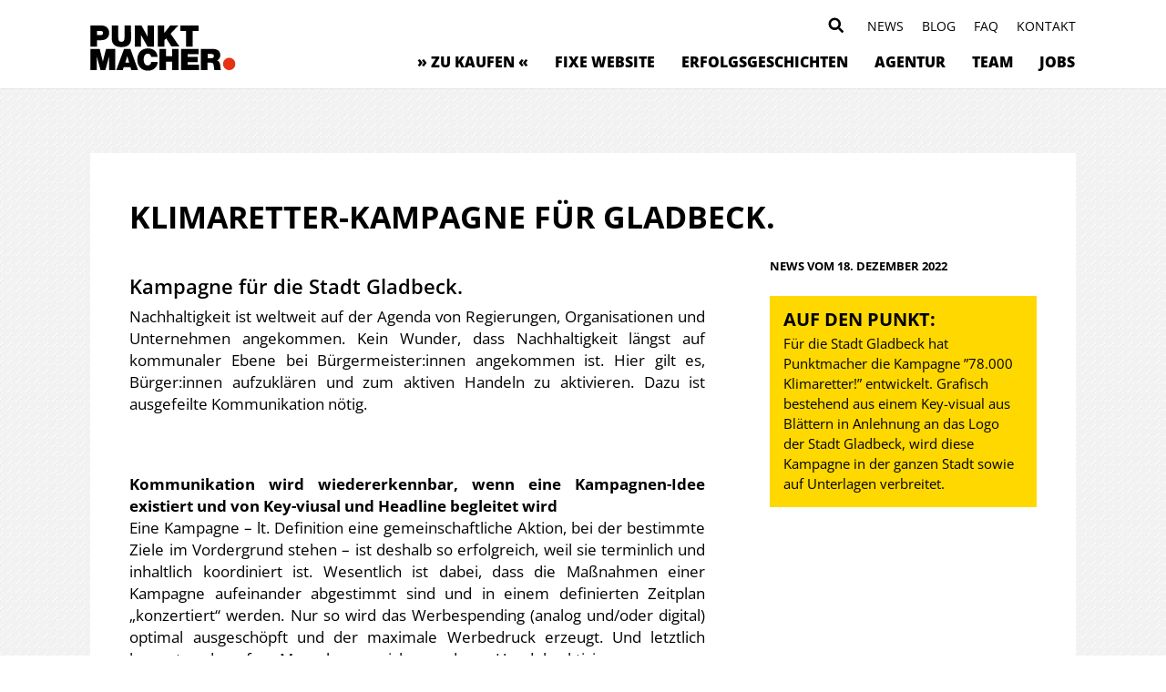

--- FILE ---
content_type: text/html; charset=UTF-8
request_url: https://punktmacher.de/news/klimaretter-kampagne-fuer-gladbeck/
body_size: 15548
content:
<!DOCTYPE html>
<head>
<meta charset="UTF-8">
<title>Punktmacher</title>
<link rel="stylesheet" href="https://punktmacher.de/wp-content/themes/punktmacher/style.css" type="text/css" media="screen" />
<link rel="pingback" href="https://punktmacher.de/xmlrpc.php" />

<meta name="viewport" content="width=device-width, initial-scale=1.0, maximum-scale=1.0, user-scalable=0" />
<meta name="apple-mobile-web-app-capable" content="yes" />
<meta name="apple-mobile-web-app-status-bar-style" content="black" />
<meta name="format-detection" content="telephone=no">
<link rel="Shortcut Icon" href="https://punktmacher.de/wp-content/themes/punktmacher/images/favicon.ico" />
<link rel="apple-touch-icon" href="https://punktmacher.de/wp-content/themes/punktmacher/images/TouchIcon.png" />


		<!-- All in One SEO 4.9.3 - aioseo.com -->
	<meta name="robots" content="max-image-preview:large" />
	<link rel="canonical" href="https://punktmacher.de/news/klimaretter-kampagne-fuer-gladbeck/" />
	<meta name="generator" content="All in One SEO (AIOSEO) 4.9.3" />

		<meta name="google-site-verification" content="gaKJ3sQSDog9vqpBzqosWvCfTO1fpQKTe22UmrMp5LI" />
		<script type="application/ld+json" class="aioseo-schema">
			{"@context":"https:\/\/schema.org","@graph":[{"@type":"BreadcrumbList","@id":"https:\/\/punktmacher.de\/news\/klimaretter-kampagne-fuer-gladbeck\/#breadcrumblist","itemListElement":[{"@type":"ListItem","@id":"https:\/\/punktmacher.de#listItem","position":1,"name":"Home","item":"https:\/\/punktmacher.de","nextItem":{"@type":"ListItem","@id":"https:\/\/punktmacher.de\/news\/#listItem","name":"News"}},{"@type":"ListItem","@id":"https:\/\/punktmacher.de\/news\/#listItem","position":2,"name":"News","item":"https:\/\/punktmacher.de\/news\/","nextItem":{"@type":"ListItem","@id":"https:\/\/punktmacher.de\/news\/klimaretter-kampagne-fuer-gladbeck\/#listItem","name":"Klimaretter-Kampagne f\u00fcr Gladbeck."},"previousItem":{"@type":"ListItem","@id":"https:\/\/punktmacher.de#listItem","name":"Home"}},{"@type":"ListItem","@id":"https:\/\/punktmacher.de\/news\/klimaretter-kampagne-fuer-gladbeck\/#listItem","position":3,"name":"Klimaretter-Kampagne f\u00fcr Gladbeck.","previousItem":{"@type":"ListItem","@id":"https:\/\/punktmacher.de\/news\/#listItem","name":"News"}}]},{"@type":"Organization","@id":"https:\/\/punktmacher.de\/#organization","name":"Andr\u00e9 Br\u00f6mmel","description":"Agentur f\u00fcr nachhaltige Markenkommunikation","url":"https:\/\/punktmacher.de\/","telephone":"+4920432950840","logo":{"@type":"ImageObject","url":"https:\/\/punktmacher.de\/wp-content\/uploads\/2019\/09\/punktmacherlogo.svg","@id":"https:\/\/punktmacher.de\/news\/klimaretter-kampagne-fuer-gladbeck\/#organizationLogo"},"image":{"@id":"https:\/\/punktmacher.de\/news\/klimaretter-kampagne-fuer-gladbeck\/#organizationLogo"},"sameAs":["https:\/\/www.facebook.com\/Punktmacher","https:\/\/twitter.com\/punktmacher","https:\/\/www.instagram.com\/punktmacher\/","https:\/\/www.pinterest.de\/punktmacher","https:\/\/www.youtube.com\/user\/punktmacher","https:\/\/www.linkedin.com\/company\/punktmacher-gmbh"]},{"@type":"WebPage","@id":"https:\/\/punktmacher.de\/news\/klimaretter-kampagne-fuer-gladbeck\/#webpage","url":"https:\/\/punktmacher.de\/news\/klimaretter-kampagne-fuer-gladbeck\/","name":"Klimaretter-Kampagne f\u00fcr Gladbeck. | Punktmacher","inLanguage":"de-DE","isPartOf":{"@id":"https:\/\/punktmacher.de\/#website"},"breadcrumb":{"@id":"https:\/\/punktmacher.de\/news\/klimaretter-kampagne-fuer-gladbeck\/#breadcrumblist"},"image":{"@type":"ImageObject","url":"https:\/\/punktmacher.de\/wp-content\/uploads\/2022\/07\/220722_GLA_A4-Paper-PSD-MockUp-2-1-scaled.jpg","@id":"https:\/\/punktmacher.de\/news\/klimaretter-kampagne-fuer-gladbeck\/#mainImage","width":2560,"height":1445,"caption":"Diverse Unterlagen wurden von Punktmacher, der Werbeagentur f\u00fcr nachhaltige Marketing-Kommunikation, entwickelt f\u00fcr die Stadt Gladbeck."},"primaryImageOfPage":{"@id":"https:\/\/punktmacher.de\/news\/klimaretter-kampagne-fuer-gladbeck\/#mainImage"},"datePublished":"2022-12-18T10:34:07+01:00","dateModified":"2022-12-18T10:34:07+01:00"},{"@type":"WebSite","@id":"https:\/\/punktmacher.de\/#website","url":"https:\/\/punktmacher.de\/","name":"Punktmacher","description":"Agentur f\u00fcr nachhaltige Markenkommunikation","inLanguage":"de-DE","publisher":{"@id":"https:\/\/punktmacher.de\/#organization"}}]}
		</script>
		<!-- All in One SEO -->

<link rel="alternate" title="oEmbed (JSON)" type="application/json+oembed" href="https://punktmacher.de/wp-json/oembed/1.0/embed?url=https%3A%2F%2Fpunktmacher.de%2Fnews%2Fklimaretter-kampagne-fuer-gladbeck%2F" />
<link rel="alternate" title="oEmbed (XML)" type="text/xml+oembed" href="https://punktmacher.de/wp-json/oembed/1.0/embed?url=https%3A%2F%2Fpunktmacher.de%2Fnews%2Fklimaretter-kampagne-fuer-gladbeck%2F&#038;format=xml" />
<style id='wp-img-auto-sizes-contain-inline-css' type='text/css'>
img:is([sizes=auto i],[sizes^="auto," i]){contain-intrinsic-size:3000px 1500px}
/*# sourceURL=wp-img-auto-sizes-contain-inline-css */
</style>
<style id='wp-emoji-styles-inline-css' type='text/css'>

	img.wp-smiley, img.emoji {
		display: inline !important;
		border: none !important;
		box-shadow: none !important;
		height: 1em !important;
		width: 1em !important;
		margin: 0 0.07em !important;
		vertical-align: -0.1em !important;
		background: none !important;
		padding: 0 !important;
	}
/*# sourceURL=wp-emoji-styles-inline-css */
</style>
<style id='wp-block-library-inline-css' type='text/css'>
:root{--wp-block-synced-color:#7a00df;--wp-block-synced-color--rgb:122,0,223;--wp-bound-block-color:var(--wp-block-synced-color);--wp-editor-canvas-background:#ddd;--wp-admin-theme-color:#007cba;--wp-admin-theme-color--rgb:0,124,186;--wp-admin-theme-color-darker-10:#006ba1;--wp-admin-theme-color-darker-10--rgb:0,107,160.5;--wp-admin-theme-color-darker-20:#005a87;--wp-admin-theme-color-darker-20--rgb:0,90,135;--wp-admin-border-width-focus:2px}@media (min-resolution:192dpi){:root{--wp-admin-border-width-focus:1.5px}}.wp-element-button{cursor:pointer}:root .has-very-light-gray-background-color{background-color:#eee}:root .has-very-dark-gray-background-color{background-color:#313131}:root .has-very-light-gray-color{color:#eee}:root .has-very-dark-gray-color{color:#313131}:root .has-vivid-green-cyan-to-vivid-cyan-blue-gradient-background{background:linear-gradient(135deg,#00d084,#0693e3)}:root .has-purple-crush-gradient-background{background:linear-gradient(135deg,#34e2e4,#4721fb 50%,#ab1dfe)}:root .has-hazy-dawn-gradient-background{background:linear-gradient(135deg,#faaca8,#dad0ec)}:root .has-subdued-olive-gradient-background{background:linear-gradient(135deg,#fafae1,#67a671)}:root .has-atomic-cream-gradient-background{background:linear-gradient(135deg,#fdd79a,#004a59)}:root .has-nightshade-gradient-background{background:linear-gradient(135deg,#330968,#31cdcf)}:root .has-midnight-gradient-background{background:linear-gradient(135deg,#020381,#2874fc)}:root{--wp--preset--font-size--normal:16px;--wp--preset--font-size--huge:42px}.has-regular-font-size{font-size:1em}.has-larger-font-size{font-size:2.625em}.has-normal-font-size{font-size:var(--wp--preset--font-size--normal)}.has-huge-font-size{font-size:var(--wp--preset--font-size--huge)}.has-text-align-center{text-align:center}.has-text-align-left{text-align:left}.has-text-align-right{text-align:right}.has-fit-text{white-space:nowrap!important}#end-resizable-editor-section{display:none}.aligncenter{clear:both}.items-justified-left{justify-content:flex-start}.items-justified-center{justify-content:center}.items-justified-right{justify-content:flex-end}.items-justified-space-between{justify-content:space-between}.screen-reader-text{border:0;clip-path:inset(50%);height:1px;margin:-1px;overflow:hidden;padding:0;position:absolute;width:1px;word-wrap:normal!important}.screen-reader-text:focus{background-color:#ddd;clip-path:none;color:#444;display:block;font-size:1em;height:auto;left:5px;line-height:normal;padding:15px 23px 14px;text-decoration:none;top:5px;width:auto;z-index:100000}html :where(.has-border-color){border-style:solid}html :where([style*=border-top-color]){border-top-style:solid}html :where([style*=border-right-color]){border-right-style:solid}html :where([style*=border-bottom-color]){border-bottom-style:solid}html :where([style*=border-left-color]){border-left-style:solid}html :where([style*=border-width]){border-style:solid}html :where([style*=border-top-width]){border-top-style:solid}html :where([style*=border-right-width]){border-right-style:solid}html :where([style*=border-bottom-width]){border-bottom-style:solid}html :where([style*=border-left-width]){border-left-style:solid}html :where(img[class*=wp-image-]){height:auto;max-width:100%}:where(figure){margin:0 0 1em}html :where(.is-position-sticky){--wp-admin--admin-bar--position-offset:var(--wp-admin--admin-bar--height,0px)}@media screen and (max-width:600px){html :where(.is-position-sticky){--wp-admin--admin-bar--position-offset:0px}}

/*# sourceURL=wp-block-library-inline-css */
</style><style id='global-styles-inline-css' type='text/css'>
:root{--wp--preset--aspect-ratio--square: 1;--wp--preset--aspect-ratio--4-3: 4/3;--wp--preset--aspect-ratio--3-4: 3/4;--wp--preset--aspect-ratio--3-2: 3/2;--wp--preset--aspect-ratio--2-3: 2/3;--wp--preset--aspect-ratio--16-9: 16/9;--wp--preset--aspect-ratio--9-16: 9/16;--wp--preset--color--black: #000000;--wp--preset--color--cyan-bluish-gray: #abb8c3;--wp--preset--color--white: #ffffff;--wp--preset--color--pale-pink: #f78da7;--wp--preset--color--vivid-red: #cf2e2e;--wp--preset--color--luminous-vivid-orange: #ff6900;--wp--preset--color--luminous-vivid-amber: #fcb900;--wp--preset--color--light-green-cyan: #7bdcb5;--wp--preset--color--vivid-green-cyan: #00d084;--wp--preset--color--pale-cyan-blue: #8ed1fc;--wp--preset--color--vivid-cyan-blue: #0693e3;--wp--preset--color--vivid-purple: #9b51e0;--wp--preset--gradient--vivid-cyan-blue-to-vivid-purple: linear-gradient(135deg,rgb(6,147,227) 0%,rgb(155,81,224) 100%);--wp--preset--gradient--light-green-cyan-to-vivid-green-cyan: linear-gradient(135deg,rgb(122,220,180) 0%,rgb(0,208,130) 100%);--wp--preset--gradient--luminous-vivid-amber-to-luminous-vivid-orange: linear-gradient(135deg,rgb(252,185,0) 0%,rgb(255,105,0) 100%);--wp--preset--gradient--luminous-vivid-orange-to-vivid-red: linear-gradient(135deg,rgb(255,105,0) 0%,rgb(207,46,46) 100%);--wp--preset--gradient--very-light-gray-to-cyan-bluish-gray: linear-gradient(135deg,rgb(238,238,238) 0%,rgb(169,184,195) 100%);--wp--preset--gradient--cool-to-warm-spectrum: linear-gradient(135deg,rgb(74,234,220) 0%,rgb(151,120,209) 20%,rgb(207,42,186) 40%,rgb(238,44,130) 60%,rgb(251,105,98) 80%,rgb(254,248,76) 100%);--wp--preset--gradient--blush-light-purple: linear-gradient(135deg,rgb(255,206,236) 0%,rgb(152,150,240) 100%);--wp--preset--gradient--blush-bordeaux: linear-gradient(135deg,rgb(254,205,165) 0%,rgb(254,45,45) 50%,rgb(107,0,62) 100%);--wp--preset--gradient--luminous-dusk: linear-gradient(135deg,rgb(255,203,112) 0%,rgb(199,81,192) 50%,rgb(65,88,208) 100%);--wp--preset--gradient--pale-ocean: linear-gradient(135deg,rgb(255,245,203) 0%,rgb(182,227,212) 50%,rgb(51,167,181) 100%);--wp--preset--gradient--electric-grass: linear-gradient(135deg,rgb(202,248,128) 0%,rgb(113,206,126) 100%);--wp--preset--gradient--midnight: linear-gradient(135deg,rgb(2,3,129) 0%,rgb(40,116,252) 100%);--wp--preset--font-size--small: 13px;--wp--preset--font-size--medium: 20px;--wp--preset--font-size--large: 36px;--wp--preset--font-size--x-large: 42px;--wp--preset--spacing--20: 0.44rem;--wp--preset--spacing--30: 0.67rem;--wp--preset--spacing--40: 1rem;--wp--preset--spacing--50: 1.5rem;--wp--preset--spacing--60: 2.25rem;--wp--preset--spacing--70: 3.38rem;--wp--preset--spacing--80: 5.06rem;--wp--preset--shadow--natural: 6px 6px 9px rgba(0, 0, 0, 0.2);--wp--preset--shadow--deep: 12px 12px 50px rgba(0, 0, 0, 0.4);--wp--preset--shadow--sharp: 6px 6px 0px rgba(0, 0, 0, 0.2);--wp--preset--shadow--outlined: 6px 6px 0px -3px rgb(255, 255, 255), 6px 6px rgb(0, 0, 0);--wp--preset--shadow--crisp: 6px 6px 0px rgb(0, 0, 0);}:where(.is-layout-flex){gap: 0.5em;}:where(.is-layout-grid){gap: 0.5em;}body .is-layout-flex{display: flex;}.is-layout-flex{flex-wrap: wrap;align-items: center;}.is-layout-flex > :is(*, div){margin: 0;}body .is-layout-grid{display: grid;}.is-layout-grid > :is(*, div){margin: 0;}:where(.wp-block-columns.is-layout-flex){gap: 2em;}:where(.wp-block-columns.is-layout-grid){gap: 2em;}:where(.wp-block-post-template.is-layout-flex){gap: 1.25em;}:where(.wp-block-post-template.is-layout-grid){gap: 1.25em;}.has-black-color{color: var(--wp--preset--color--black) !important;}.has-cyan-bluish-gray-color{color: var(--wp--preset--color--cyan-bluish-gray) !important;}.has-white-color{color: var(--wp--preset--color--white) !important;}.has-pale-pink-color{color: var(--wp--preset--color--pale-pink) !important;}.has-vivid-red-color{color: var(--wp--preset--color--vivid-red) !important;}.has-luminous-vivid-orange-color{color: var(--wp--preset--color--luminous-vivid-orange) !important;}.has-luminous-vivid-amber-color{color: var(--wp--preset--color--luminous-vivid-amber) !important;}.has-light-green-cyan-color{color: var(--wp--preset--color--light-green-cyan) !important;}.has-vivid-green-cyan-color{color: var(--wp--preset--color--vivid-green-cyan) !important;}.has-pale-cyan-blue-color{color: var(--wp--preset--color--pale-cyan-blue) !important;}.has-vivid-cyan-blue-color{color: var(--wp--preset--color--vivid-cyan-blue) !important;}.has-vivid-purple-color{color: var(--wp--preset--color--vivid-purple) !important;}.has-black-background-color{background-color: var(--wp--preset--color--black) !important;}.has-cyan-bluish-gray-background-color{background-color: var(--wp--preset--color--cyan-bluish-gray) !important;}.has-white-background-color{background-color: var(--wp--preset--color--white) !important;}.has-pale-pink-background-color{background-color: var(--wp--preset--color--pale-pink) !important;}.has-vivid-red-background-color{background-color: var(--wp--preset--color--vivid-red) !important;}.has-luminous-vivid-orange-background-color{background-color: var(--wp--preset--color--luminous-vivid-orange) !important;}.has-luminous-vivid-amber-background-color{background-color: var(--wp--preset--color--luminous-vivid-amber) !important;}.has-light-green-cyan-background-color{background-color: var(--wp--preset--color--light-green-cyan) !important;}.has-vivid-green-cyan-background-color{background-color: var(--wp--preset--color--vivid-green-cyan) !important;}.has-pale-cyan-blue-background-color{background-color: var(--wp--preset--color--pale-cyan-blue) !important;}.has-vivid-cyan-blue-background-color{background-color: var(--wp--preset--color--vivid-cyan-blue) !important;}.has-vivid-purple-background-color{background-color: var(--wp--preset--color--vivid-purple) !important;}.has-black-border-color{border-color: var(--wp--preset--color--black) !important;}.has-cyan-bluish-gray-border-color{border-color: var(--wp--preset--color--cyan-bluish-gray) !important;}.has-white-border-color{border-color: var(--wp--preset--color--white) !important;}.has-pale-pink-border-color{border-color: var(--wp--preset--color--pale-pink) !important;}.has-vivid-red-border-color{border-color: var(--wp--preset--color--vivid-red) !important;}.has-luminous-vivid-orange-border-color{border-color: var(--wp--preset--color--luminous-vivid-orange) !important;}.has-luminous-vivid-amber-border-color{border-color: var(--wp--preset--color--luminous-vivid-amber) !important;}.has-light-green-cyan-border-color{border-color: var(--wp--preset--color--light-green-cyan) !important;}.has-vivid-green-cyan-border-color{border-color: var(--wp--preset--color--vivid-green-cyan) !important;}.has-pale-cyan-blue-border-color{border-color: var(--wp--preset--color--pale-cyan-blue) !important;}.has-vivid-cyan-blue-border-color{border-color: var(--wp--preset--color--vivid-cyan-blue) !important;}.has-vivid-purple-border-color{border-color: var(--wp--preset--color--vivid-purple) !important;}.has-vivid-cyan-blue-to-vivid-purple-gradient-background{background: var(--wp--preset--gradient--vivid-cyan-blue-to-vivid-purple) !important;}.has-light-green-cyan-to-vivid-green-cyan-gradient-background{background: var(--wp--preset--gradient--light-green-cyan-to-vivid-green-cyan) !important;}.has-luminous-vivid-amber-to-luminous-vivid-orange-gradient-background{background: var(--wp--preset--gradient--luminous-vivid-amber-to-luminous-vivid-orange) !important;}.has-luminous-vivid-orange-to-vivid-red-gradient-background{background: var(--wp--preset--gradient--luminous-vivid-orange-to-vivid-red) !important;}.has-very-light-gray-to-cyan-bluish-gray-gradient-background{background: var(--wp--preset--gradient--very-light-gray-to-cyan-bluish-gray) !important;}.has-cool-to-warm-spectrum-gradient-background{background: var(--wp--preset--gradient--cool-to-warm-spectrum) !important;}.has-blush-light-purple-gradient-background{background: var(--wp--preset--gradient--blush-light-purple) !important;}.has-blush-bordeaux-gradient-background{background: var(--wp--preset--gradient--blush-bordeaux) !important;}.has-luminous-dusk-gradient-background{background: var(--wp--preset--gradient--luminous-dusk) !important;}.has-pale-ocean-gradient-background{background: var(--wp--preset--gradient--pale-ocean) !important;}.has-electric-grass-gradient-background{background: var(--wp--preset--gradient--electric-grass) !important;}.has-midnight-gradient-background{background: var(--wp--preset--gradient--midnight) !important;}.has-small-font-size{font-size: var(--wp--preset--font-size--small) !important;}.has-medium-font-size{font-size: var(--wp--preset--font-size--medium) !important;}.has-large-font-size{font-size: var(--wp--preset--font-size--large) !important;}.has-x-large-font-size{font-size: var(--wp--preset--font-size--x-large) !important;}
/*# sourceURL=global-styles-inline-css */
</style>

<style id='classic-theme-styles-inline-css' type='text/css'>
/*! This file is auto-generated */
.wp-block-button__link{color:#fff;background-color:#32373c;border-radius:9999px;box-shadow:none;text-decoration:none;padding:calc(.667em + 2px) calc(1.333em + 2px);font-size:1.125em}.wp-block-file__button{background:#32373c;color:#fff;text-decoration:none}
/*# sourceURL=/wp-includes/css/classic-themes.min.css */
</style>
<link rel='stylesheet' id='wpa-css-css' href='https://punktmacher.de/wp-content/plugins/honeypot/includes/css/wpa.css?ver=2.3.04' type='text/css' media='all' />
<link rel='stylesheet' id='dnd-upload-cf7-css' href='https://punktmacher.de/wp-content/plugins/drag-and-drop-upload-cf7-pro/assets/css/dnd-upload-cf7.css?ver=2.11.8' type='text/css' media='all' />
<script type="text/javascript" src="https://punktmacher.de/wp-includes/js/jquery/jquery.min.js?ver=3.7.1" id="jquery-core-js"></script>
<script type="text/javascript" src="https://punktmacher.de/wp-includes/js/jquery/jquery-migrate.min.js?ver=3.4.1" id="jquery-migrate-js"></script>
<script type="text/javascript" id="snazzymaps-js-js-extra">
/* <![CDATA[ */
var SnazzyDataForSnazzyMaps = [];
SnazzyDataForSnazzyMaps={"id":151,"name":"Ultra Light with Labels","description":"Light Rust","url":"https:\/\/snazzymaps.com\/style\/151\/ultra-light-with-labels","imageUrl":"https:\/\/snazzy-maps-cdn.azureedge.net\/assets\/151-ultra-light-with-labels.png?v=00010101120000","json":"[{\"featureType\":\"water\",\"elementType\":\"geometry\",\"stylers\":[{\"color\":\"#e9e9e9\"},{\"lightness\":17}]},{\"featureType\":\"landscape\",\"elementType\":\"geometry\",\"stylers\":[{\"color\":\"#f5f5f5\"},{\"lightness\":20}]},{\"featureType\":\"road.highway\",\"elementType\":\"geometry.fill\",\"stylers\":[{\"color\":\"#ffffff\"},{\"lightness\":17}]},{\"featureType\":\"road.highway\",\"elementType\":\"geometry.stroke\",\"stylers\":[{\"color\":\"#ffffff\"},{\"lightness\":29},{\"weight\":0.2}]},{\"featureType\":\"road.arterial\",\"elementType\":\"geometry\",\"stylers\":[{\"color\":\"#ffffff\"},{\"lightness\":18}]},{\"featureType\":\"road.local\",\"elementType\":\"geometry\",\"stylers\":[{\"color\":\"#ffffff\"},{\"lightness\":16}]},{\"featureType\":\"poi\",\"elementType\":\"geometry\",\"stylers\":[{\"color\":\"#f5f5f5\"},{\"lightness\":21}]},{\"featureType\":\"poi.park\",\"elementType\":\"geometry\",\"stylers\":[{\"color\":\"#dedede\"},{\"lightness\":21}]},{\"elementType\":\"labels.text.stroke\",\"stylers\":[{\"visibility\":\"on\"},{\"color\":\"#ffffff\"},{\"lightness\":16}]},{\"elementType\":\"labels.text.fill\",\"stylers\":[{\"saturation\":36},{\"color\":\"#333333\"},{\"lightness\":40}]},{\"elementType\":\"labels.icon\",\"stylers\":[{\"visibility\":\"off\"}]},{\"featureType\":\"transit\",\"elementType\":\"geometry\",\"stylers\":[{\"color\":\"#f2f2f2\"},{\"lightness\":19}]},{\"featureType\":\"administrative\",\"elementType\":\"geometry.fill\",\"stylers\":[{\"color\":\"#fefefe\"},{\"lightness\":20}]},{\"featureType\":\"administrative\",\"elementType\":\"geometry.stroke\",\"stylers\":[{\"color\":\"#fefefe\"},{\"lightness\":17},{\"weight\":1.2}]}]","views":1010953,"favorites":2800,"createdBy":{"name":"Anonymous","url":null},"createdOn":"2014-11-04T03:01:33.197","tags":["greyscale","light"],"colors":["gray","white"]};
//# sourceURL=snazzymaps-js-js-extra
/* ]]> */
</script>
<script type="text/javascript" src="https://punktmacher.de/wp-content/plugins/snazzy-maps/snazzymaps.js?ver=1.5.0" id="snazzymaps-js-js"></script>
<link rel="https://api.w.org/" href="https://punktmacher.de/wp-json/" /><link rel="EditURI" type="application/rsd+xml" title="RSD" href="https://punktmacher.de/xmlrpc.php?rsd" />
<meta name="generator" content="WordPress 6.9" />
<link rel='shortlink' href='https://punktmacher.de/?p=15865' />
<script>var $ = jQuery.noConflict();</script>
	
<!-- Google Tag Manager -->
<!--<script>(function(w,d,s,l,i){w[l]=w[l]||[];w[l].push({'gtm.start':
new Date().getTime(),event:'gtm.js'});var f=d.getElementsByTagName(s)[0],
j=d.createElement(s),dl=l!='dataLayer'?'&l='+l:'';j.async=true;j.src=
'https://www.googletagmanager.com/gtm.js?id='+i+dl;f.parentNode.insertBefore(j,f);
})(window,document,'script','dataLayer','GTM-TZHGKP4');</script>-->
<!-- End Google Tag Manager -->
	
<link rel="stylesheet" media="only screen and (max-width: 930px)" href="https://punktmacher.de/wp-content/themes/punktmacher/css/tablet.css" type="text/css">
<link rel="stylesheet" media="only screen and (max-width: 680px)" href="https://punktmacher.de/wp-content/themes/punktmacher/css/smartphone.css" type="text/css">
    
<!-- <script src="https://punktmacher.de/wp-content/themes/punktmacher/js/datepicker/dist/datepicker.min.js"></script> -->
<link rel="stylesheet" href="https://punktmacher.de/wp-content/themes/punktmacher/js/datepicker/dist/datepicker.min.css" type="text/css">
<!-- <script src="https://punktmacher.de/wp-content/themes/punktmacher/js/datepicker/i18n/datepicker.de-DE.js"></script> -->

<link rel="stylesheet" href="https://punktmacher.de/wp-content/themes/punktmacher/js/slick/slick.css" type="text/css">
<link rel="stylesheet" href="https://punktmacher.de/wp-content/themes/punktmacher/js/slick/slick-theme.css" type="text/css">
	
<script src="https://punktmacher.de/wp-content/themes/punktmacher/js/jquery.matchHeight.js"></script>

<link rel="stylesheet" href="https://punktmacher.de/wp-content/themes/punktmacher/css/royalslider.css" type="text/css">
<link rel="stylesheet" href="https://punktmacher.de/wp-content/themes/punktmacher/css/skins/default/rs-default.css">
<script src="https://punktmacher.de/wp-content/themes/punktmacher/js/jquery.royalslider.min.js"></script>

    

<script type="text/javascript"> _linkedin_partner_id = "4085169"; window._linkedin_data_partner_ids = window._linkedin_data_partner_ids || []; window._linkedin_data_partner_ids.push(_linkedin_partner_id); </script><script type="text/javascript"> (function(l) { if (!l){window.lintrk = function(a,b){window.lintrk.q.push([a,b])}; window.lintrk.q=[]} var s = document.getElementsByTagName("script")[0]; var b = document.createElement("script"); b.type = "text/javascript";b.async = true; b.src = "https://snap.licdn.com/li.lms-analytics/insight.min.js"; s.parentNode.insertBefore(b, s);})(window.lintrk); </script> <noscript> <img height="1" width="1" style="display:none;" alt="" src="https://px.ads.linkedin.com/collect/?pid=4085169&fmt=gif" /> </noscript>
</head>

<body>
	<!-- Google Tag Manager (noscript) -->
	<noscript><iframe src="https://www.googletagmanager.com/ns.html?id=GTM-TZHGKP4" height="0" width="0" style="display:none;visibility:hidden"></iframe></noscript>
	<!-- End Google Tag Manager (noscript) -->

    <header>
		<div class="wrapper">
			<a href="https://punktmacher.de" id="headerlogo" style="background-image: url(https://punktmacher.de/wp-content/uploads/2021/06/punktmacherlogo-1.svg); "></a>
			<div id="topmenu" class="desktop">
                                    <a class="top_menu" href="https://punktmacher.de/kontakt/">Kontakt</a>
                                    <a class="top_menu" href="https://punktmacher.de/faq/">FAQ</a>
                                    <a class="top_menu" href="https://punktmacher.de/blog/">Blog</a>
                                    <a class="top_menu" href="https://punktmacher.de/news/">News</a>
                            
                <div id="search" style="background-image: url(https://punktmacher.de/wp-content/uploads/2021/09/Searchicon.svg)"></div>
                <div id="searchform"><form role="search" method="get" class="search-form" action="https://punktmacher.de/">
		<input id="searchfield" type="search" class="search-field" value="" name="s" style="cursor:auto" />
	<!--<input type="submit" class="search-submit" value="" />-->
</form>
</div>
                <div class="clearfix"></div>
			</div>
            
			
			<div id="mainmenu">
                <div id="smarttrigger">
				    <div class="wrapper2">
				        <div class="bar1"></div>
				        <div class="bar2"></div>
				        <div class="bar3"></div>
				    </div>
                </div>
                <div id="mainnavi">
                    <div class="wrapper">
				        <div class="menu-mainmenu-container"><ul id="menu-mainmenu" class="menu"><li id="menu-item-8715" class="menu-item menu-item-type-post_type menu-item-object-page menu-item-8715"><a href="https://punktmacher.de/leistungen/">» zu kaufen «</a></li>
<li id="menu-item-18959" class="menu-item menu-item-type-post_type menu-item-object-page menu-item-18959"><a href="https://punktmacher.de/die-fixe-website/">Fixe Website</a></li>
<li id="menu-item-8713" class="menu-item menu-item-type-post_type menu-item-object-page menu-item-8713"><a href="https://punktmacher.de/referenzen/">Erfolgsgeschichten</a></li>
<li id="menu-item-13777" class="menu-item menu-item-type-post_type menu-item-object-page menu-item-13777"><a href="https://punktmacher.de/wir/">Agentur</a></li>
<li id="menu-item-8714" class="menu-item menu-item-type-post_type menu-item-object-page menu-item-8714"><a href="https://punktmacher.de/team/">Team</a></li>
<li id="menu-item-8709" class="menu-item menu-item-type-post_type menu-item-object-page menu-item-8709"><a href="https://punktmacher.de/karriere/">Jobs</a></li>
</ul></div>                    </div>
                </div>
			</div>
        </div>
    </header>
		
		<div id="smartmenu"><div class="menu-smartmenu-container"><ul id="menu-smartmenu" class="menu"><li id="menu-item-8883" class="menu-item menu-item-type-post_type menu-item-object-page menu-item-8883"><a href="https://punktmacher.de/leistungen/">» zu kaufen «</a></li>
<li id="menu-item-16989" class="menu-item menu-item-type-post_type menu-item-object-page menu-item-16989"><a href="https://punktmacher.de/?page_id=16971">FIXE WEBSITE</a></li>
<li id="menu-item-8885" class="menu-item menu-item-type-post_type menu-item-object-page menu-item-8885"><a href="https://punktmacher.de/referenzen/">Erfolgsgeschichten</a></li>
<li id="menu-item-13776" class="menu-item menu-item-type-post_type menu-item-object-page menu-item-13776"><a href="https://punktmacher.de/wir/">Agentur</a></li>
<li id="menu-item-8884" class="menu-item menu-item-type-post_type menu-item-object-page menu-item-8884"><a href="https://punktmacher.de/team/">Team</a></li>
<li id="menu-item-8889" class="menu-item menu-item-type-post_type menu-item-object-page menu-item-8889"><a href="https://punktmacher.de/karriere/">Jobs</a></li>
<li id="menu-item-8887" class="menu-item menu-item-type-post_type menu-item-object-page menu-item-8887"><a href="https://punktmacher.de/news/">News</a></li>
<li id="menu-item-8888" class="menu-item menu-item-type-post_type menu-item-object-page current_page_parent menu-item-8888"><a href="https://punktmacher.de/blog/">Blog</a></li>
<li id="menu-item-8890" class="menu-item menu-item-type-post_type menu-item-object-page menu-item-8890"><a href="https://punktmacher.de/kontakt/">Kontakt</a></li>
</ul></div></div>
		<div id="headerspace"></div>
    <div class="segment blog">
        <div class="wrapper">
            <div class="blogbox">
                <h1 class="segment_headline post_title">Klimaretter-Kampagne für Gladbeck.</h1>
                
                <div class="blog_date smartphone">News vom 18. Dezember 2022</div>
                
                <div class="post_summary smartphone">
                    <div class="post_summary_head">Auf den Punkt:</div>
                    <p>Für die Stadt Gladbeck hat Punktmacher die Kampagne ”78.000 Klimaretter!” entwickelt. Grafisch bestehend aus einem Key-visual aus Blättern in Anlehnung an das Logo der Stadt Gladbeck, wird diese Kampagne in der ganzen Stadt sowie auf Unterlagen verbreitet.</p>
                </div>

                <div class="left70">
                    <div class="content_text post_content"><h2>Kampagne für die Stadt Gladbeck.</h2>
<p>Nachhaltigkeit ist weltweit auf der Agenda von Regierungen, Organisationen und Unternehmen angekommen. Kein Wunder, dass Nachhaltigkeit längst auf kommunaler Ebene bei Bürgermeister:innen angekommen ist. Hier gilt es, Bürger:innen aufzuklären und zum aktiven Handeln zu aktivieren. Dazu ist ausgefeilte Kommunikation nötig.</p>
<p>&nbsp;</p>
<p><strong>Kommunikation wird wiedererkennbar, wenn eine Kampagnen-Idee existiert und von Key-viusal und Headline begleitet wird</strong><br />
Eine Kampagne – lt. Definition eine gemeinschaftliche Aktion, bei der bestimmte Ziele im Vordergrund stehen – ist deshalb so erfolgreich, weil sie terminlich und inhaltlich koordiniert ist. Wesentlich ist dabei, dass die Maßnahmen einer Kampagne aufeinander abgestimmt sind und in einem definierten Zeitplan „konzertiert“ werden. Nur so wird das Werbespending (analog und/oder digital) optimal ausgeschöpft und der maximale Werbedruck erzeugt. Und letztlich kommt es darauf an: Menschen erreichen und zum Handeln aktivieren.</p>
<p>&nbsp;</p>
<blockquote><p>Punktmacher entwickelt Kampagnen-Ideen, die für Aufmerksamkeit sorgen und zugleich für die dazugehörigen Maßnahmen, damit die Kampagne bekannt wird.</p>
<div class="quote_author">
<p>André Brömmel, Punktmacher GmbH</p>
</div>
</blockquote>
<p>&nbsp;</p>
<h1>Punktmacher hat eine einzige Mission, der sich alle Arbeiten unterwerfen: Informationen sehenswert gestalten und Zielgruppen aktivieren.</h1>
<p>&nbsp;</p>
<p>Ein Key-visual von Punktmacher hat immer den Anspruch, Unikat zu sein. Daher werden in der Regel neue Fotos oder Renderings erstellt oder bestehendes Bildmaterial zu einem neuen Bild „zusammenkomponiert“. Ergebnis sind dann visuelle Ergebnisse, die einzigartig sind und somit höchstens nachgeahmt werden können – die Gefahr, selbst Nachahmer zu sein, minimiert sich damit aber erheblich. Und das ist gut für Auftraggeber, Werbeagentur und die Zielgruppen, die etwas zu sehen bekommen, das sie zuvor noch nie gesehen haben.</p>
<p>&nbsp;</p>
<div id="attachment_14993" style="width: 660px" class="wp-caption alignnone"><img aria-describedby="caption-attachment-14993" fetchpriority="high" decoding="async" class="size-medium wp-image-14993" src="https://punktmacher.de/wp-content/uploads/2022/07/220722_GLA_RathausMockupSquare-1-650x366.jpg" alt="" width="650" height="366" srcset="https://punktmacher.de/wp-content/uploads/2022/07/220722_GLA_RathausMockupSquare-1-650x366.jpg 650w, https://punktmacher.de/wp-content/uploads/2022/07/220722_GLA_RathausMockupSquare-1-1536x864.jpg 1536w, https://punktmacher.de/wp-content/uploads/2022/07/220722_GLA_RathausMockupSquare-1-1320x743.jpg 1320w, https://punktmacher.de/wp-content/uploads/2022/07/220722_GLA_RathausMockupSquare-1.jpg 1920w" sizes="(max-width: 650px) 100vw, 650px" /><p id="caption-attachment-14993" class="wp-caption-text">Kampagne – entwickelt von Punktmacher – zu sehen am Rathaus in Gladbeck.</p></div>
<p>&nbsp;</p>
<div id="attachment_14992" style="width: 660px" class="wp-caption alignnone"><img aria-describedby="caption-attachment-14992" decoding="async" class="size-medium wp-image-14992" src="https://punktmacher.de/wp-content/uploads/2022/07/220722_GLA_E-Zapfsäule-650x366.jpg" alt="" width="650" height="366" srcset="https://punktmacher.de/wp-content/uploads/2022/07/220722_GLA_E-Zapfsäule-650x366.jpg 650w, https://punktmacher.de/wp-content/uploads/2022/07/220722_GLA_E-Zapfsäule-1536x864.jpg 1536w, https://punktmacher.de/wp-content/uploads/2022/07/220722_GLA_E-Zapfsäule-1320x743.jpg 1320w, https://punktmacher.de/wp-content/uploads/2022/07/220722_GLA_E-Zapfsäule.jpg 1920w" sizes="(max-width: 650px) 100vw, 650px" /><p id="caption-attachment-14992" class="wp-caption-text">Die Kampagne „78.000 Klimaretter“ von der Werbeagentur Punktmacher ist u.a. auch auf Ladesäulen zu sehen.</p></div>
<p>&nbsp;</p>
<div id="attachment_14991" style="width: 660px" class="wp-caption alignnone"><img aria-describedby="caption-attachment-14991" decoding="async" class="size-medium wp-image-14991" src="https://punktmacher.de/wp-content/uploads/2022/07/220722_GLA_Busanzeige_CLP-Gladbeck-1-650x366.jpg" alt="" width="650" height="366" srcset="https://punktmacher.de/wp-content/uploads/2022/07/220722_GLA_Busanzeige_CLP-Gladbeck-1-650x366.jpg 650w, https://punktmacher.de/wp-content/uploads/2022/07/220722_GLA_Busanzeige_CLP-Gladbeck-1-1536x864.jpg 1536w, https://punktmacher.de/wp-content/uploads/2022/07/220722_GLA_Busanzeige_CLP-Gladbeck-1-1320x743.jpg 1320w, https://punktmacher.de/wp-content/uploads/2022/07/220722_GLA_Busanzeige_CLP-Gladbeck-1.jpg 1920w" sizes="(max-width: 650px) 100vw, 650px" /><p id="caption-attachment-14991" class="wp-caption-text">Punktmacher hat Plakatmotive entwickelt, die u.a. an Bushaltestellen zu sehen sind.</p></div>
<p>&nbsp;</p>
<div class="mceTemp"></div>
<div id="attachment_14989" style="width: 660px" class="wp-caption alignnone"><img aria-describedby="caption-attachment-14989" loading="lazy" decoding="async" class="size-medium wp-image-14989" src="https://punktmacher.de/wp-content/uploads/2022/07/220722_GLA_A4-Paper-PSD-MockUp-2-1-650x367.jpg" alt="" width="650" height="367" srcset="https://punktmacher.de/wp-content/uploads/2022/07/220722_GLA_A4-Paper-PSD-MockUp-2-1-650x367.jpg 650w, https://punktmacher.de/wp-content/uploads/2022/07/220722_GLA_A4-Paper-PSD-MockUp-2-1-1920x1084.jpg 1920w, https://punktmacher.de/wp-content/uploads/2022/07/220722_GLA_A4-Paper-PSD-MockUp-2-1-1536x867.jpg 1536w, https://punktmacher.de/wp-content/uploads/2022/07/220722_GLA_A4-Paper-PSD-MockUp-2-1-2048x1156.jpg 2048w, https://punktmacher.de/wp-content/uploads/2022/07/220722_GLA_A4-Paper-PSD-MockUp-2-1-1320x745.jpg 1320w" sizes="auto, (max-width: 650px) 100vw, 650px" /><p id="caption-attachment-14989" class="wp-caption-text">Diverse Unterlagen wurden von Punktmacher, der Werbeagentur für nachhaltige Marketing-Kommunikation, entwickelt für die Stadt Gladbeck.</p></div>
<p>&nbsp;</p>
<div id="attachment_14988" style="width: 660px" class="wp-caption alignnone"><img aria-describedby="caption-attachment-14988" loading="lazy" decoding="async" class="size-medium wp-image-14988" src="https://punktmacher.de/wp-content/uploads/2022/07/220722_GLA_Mockup_Referenz_Website-1-650x366.jpg" alt="" width="650" height="366" srcset="https://punktmacher.de/wp-content/uploads/2022/07/220722_GLA_Mockup_Referenz_Website-1-650x366.jpg 650w, https://punktmacher.de/wp-content/uploads/2022/07/220722_GLA_Mockup_Referenz_Website-1-1536x864.jpg 1536w, https://punktmacher.de/wp-content/uploads/2022/07/220722_GLA_Mockup_Referenz_Website-1-1320x743.jpg 1320w, https://punktmacher.de/wp-content/uploads/2022/07/220722_GLA_Mockup_Referenz_Website-1.jpg 1920w" sizes="auto, (max-width: 650px) 100vw, 650px" /><p id="caption-attachment-14988" class="wp-caption-text">Auf den Websites der Stadt Gladbeck ist u.a. auch das Motiv „78.000 Klimaretter“ zu finden. Entwickelt von der Werbeagentur Punktmacher GmbH mit Sitz in Gladbeck/NRW und Leipzig.</p></div>
<p>&nbsp;</p>
<div class="yellow_box">
<p><strong>Kampagne geplant? Willkommen bei Punktmacher.</strong></p>
<p><a href="http://www.punktmacher.de/termin" target="_blank" rel="noopener">Jetzt Ansprechpartner:in + Termin + Dauer (15 bis 60 Minuten) auswählen</a>.</p>
</div>
</div>
                </div>

                <div class="right30">
                    <div class="content_text">
                        <div class="blog_date desktop">News vom 18. Dezember 2022</div>
                        <div class="post_summary desktop">
                            <div class="post_summary_head">Auf den Punkt:</div>
                            <p>Für die Stadt Gladbeck hat Punktmacher die Kampagne ”78.000 Klimaretter!” entwickelt. Grafisch bestehend aus einem Key-visual aus Blättern in Anlehnung an das Logo der Stadt Gladbeck, wird diese Kampagne in der ganzen Stadt sowie auf Unterlagen verbreitet.</p>
                        </div>
                                            </div>
                </div>
                <div class="clearfix"></div>
                
            </div>
         </div>
    
    
        
                <div class="more_posts">
            <div class="wrapper">
                <h2 class="segment_headline carousel_headline">Weitere News zu diesem Thema:</h2>
            </div>
            <div class="wrapper_big">
                    <div class="cpt_container cpt_slider_blog">
                                            
                        <a class="cpt_container" href="https://punktmacher.de/blog/arbeitgeber-aufgepasst-klimaschaedlichem-verhalten-koennen-kuendigungen-folgen/">
                            <div class="cpt_box">
                                <div class="cpt_image" style="background-image: url(https://punktmacher.de/wp-content/uploads/2020/09/adfasdf.jpeg);" title="Klimaretter-Kampagne für Gladbeck." alt="Klimaretter-Kampagne für Gladbeck."></div>
                                <div class="cpt_content">
                                    <div class="cpt_text">
                                        <div class="cpt_title">Arbeitgeber aufgepasst: Klimaschädlichem Verhalten können Kündigungen folgen.</div>
                                        <div class="cpt_intro"><p>Zu den bisherigen Faktoren bei der Wahl des Arbeitgebers (Gehalt, Karrierechancen, Teamgeist, variable Arbeitszeiten, Vereinbarkeit von Familie und Beruf oder Beteiligung am Unternehmensgewinn) ist ein Faktor hinzugekommen, der zukünftig alle anderen in den Schatten stellen könnte: klimafreundliches Verhalten. Arbeitgeber sind gut beraten, Nachhaltigkeit im Unternehmen zu implementieren, zu dokumentieren und im (Stellen-)Markt zu kommunizieren.</p>
</div>
                                    </div>
                                    <div class="red_button2">Mehr</div>
                                </div>
                            </div>
                        </a>

                                            
                        <a class="cpt_container" href="https://punktmacher.de/blog/entscheidungskriterium-nachhaltigkeit-bei-der-wahl-der-werbeagentur/">
                            <div class="cpt_box">
                                <div class="cpt_image" style="background-image: url(https://punktmacher.de/wp-content/uploads/2022/05/iStock-1316944376-2-scaled.jpeg);" title="Klimaretter-Kampagne für Gladbeck." alt="Klimaretter-Kampagne für Gladbeck."></div>
                                <div class="cpt_content">
                                    <div class="cpt_text">
                                        <div class="cpt_title">Entscheidungskriterium „Nachhaltigkeit” bei der Wahl der Werbeagentur</div>
                                        <div class="cpt_intro"><p>Die Auftragsvergabe wird verstärkt von Faktoren beeinflusst, die über den Preis hinausgehen und Nachhaltigkeit bewerten. Der Grund: Auftraggeber wollen sich Kunden gegenüber „grün“ positionieren. Das schließt Lieferketten ein. Große Marken wie IKEA, Aldi u. a. haben längst die Latte für Lieferanten höher gelegt. Lieferanten/Unternehmen sollten diskutieren, inwieweit Nachhaltigkeit in deren DNA verankert und nach außen kommuniziert werden kann, um Auftraggebern die Entscheidung zu erleichtern.</p>
</div>
                                    </div>
                                    <div class="red_button2">Mehr</div>
                                </div>
                            </div>
                        </a>

                                            
                        <a class="cpt_container" href="https://punktmacher.de/news/flachdach-contest-made-by-punktmacher/">
                            <div class="cpt_box">
                                <div class="cpt_image" style="background-image: url(https://punktmacher.de/wp-content/uploads/2022/04/220411_FDC_Architekten-Mailing_6-scaled.jpg);" title="Klimaretter-Kampagne für Gladbeck." alt="Klimaretter-Kampagne für Gladbeck."></div>
                                <div class="cpt_content">
                                    <div class="cpt_text">
                                        <div class="cpt_title">FLACHDACH CONTEST made by Punktmacher</div>
                                        <div class="cpt_intro"><p>Mit mehreren Unterlagen sorgt Punktmacher dafür, dass 110.000 Architekturbüros in Deutschland vom FLACHDACH CONTEST erfahren und an selbigen teilnehmen.</p>
</div>
                                    </div>
                                    <div class="red_button2">Mehr</div>
                                </div>
                            </div>
                        </a>

                                    </div>
            </div>
        </div>
                
            
        <div class="wrapper">      
            <div class="paginationbox">
                <div id="blogprevlink"><a href="https://punktmacher.de/news/preislisten-ueberarbeitet-fuer-2022/">Preislisten überarbeitet für 2022</a></div>
				<div id="blogbacklink"><a href="https://punktmacher.de/blog/">Alle<br>Beiträge</a></div>
				<div id="blognextlink"><a href="https://punktmacher.de/news/vermarktungskonzept-fuer-133-000-qm-in-wuppertal/">Vermarktungskonzept für 133.000 qm in Wuppertal</a></div>
            </div>
        </div>
    </div>

<footer>
	<div class="wrapper">        
        <div class="socialmedia">
                            <a class="smicon" 
                    href="https://www.facebook.com/Punktmacher" 
                    style="background-image: url(https://punktmacher.de/wp-content/uploads/2021/09/Social-Media-icon_Facebook.svg); " 
                    alt="Punktmacher bei Facebook" 
                    title="Punktmacher bei Facebook" 
                    target="_blank">
                </a>
                            <a class="smicon" 
                    href="https://www.instagram.com/punktmacher/?hl=de" 
                    style="background-image: url(https://punktmacher.de/wp-content/uploads/2021/09/Social-Media-icon_insta-1.svg); " 
                    alt="Punktmacher bei Instagram" 
                    title="Punktmacher bei Instagram" 
                    target="_blank">
                </a>
                            <a class="smicon" 
                    href="https://twitter.com/punktmacher" 
                    style="background-image: url(https://punktmacher.de/wp-content/uploads/2021/09/Social-Media-icon_Twitter.svg); " 
                    alt="Punktmacher bei Twitter" 
                    title="Punktmacher bei Twitter" 
                    target="_blank">
                </a>
                            <a class="smicon" 
                    href="https://www.youtube.com/user/punktmacher" 
                    style="background-image: url(https://punktmacher.de/wp-content/uploads/2021/09/Social-Media-icon_YouTube.svg); " 
                    alt="Punktmacher bei YouTube" 
                    title="Punktmacher bei YouTube" 
                    target="_blank">
                </a>
                            <a class="smicon" 
                    href="https://www.kununu.com/de/punktmacher" 
                    style="background-image: url(https://punktmacher.de/wp-content/uploads/2021/09/Social-Media-icon_kununu.svg); " 
                    alt="Punktmacher bei Kununu" 
                    title="Punktmacher bei Kununu" 
                    target="_blank">
                </a>
                            <a class="smicon" 
                    href="https://www.xing.com/companies/punktmachergmbh" 
                    style="background-image: url(https://punktmacher.de/wp-content/uploads/2021/09/Social-Media-icon_Xing.svg); " 
                    alt="Punktmacher bei Xing" 
                    title="Punktmacher bei Xing" 
                    target="_blank">
                </a>
                            <a class="smicon" 
                    href="https://de.linkedin.com/company/punktmacher-gmbh" 
                    style="background-image: url(https://punktmacher.de/wp-content/uploads/2021/09/Social-Media-icon_linkedin.svg); " 
                    alt="Punktmacher bei LinkedIn" 
                    title="Punktmacher bei LinkedIn" 
                    target="_blank">
                </a>
                            <a class="smicon" 
                    href="https://g.page/r/CZn0mblbqAeiEAI/review" 
                    style="background-image: url(https://punktmacher.de/wp-content/uploads/2021/09/Social-Media-icon_google.svg); " 
                    alt="Punktmacher bei Google My Business" 
                    title="Punktmacher bei Google My Business" 
                    target="_blank">
                </a>
                    </div>
        
        <div class="copyright"><p>© Punktmacher GmbH 2026</p>
</div>
        
		<div class="footerlinks"><p>
							<a href="https://punktmacher.de/kontakt/">
					Kontakt				</a>
							<a href="https://punktmacher.de/faq/">
					FAQ				</a>
							<a href="https://punktmacher.de/datenschutz/">
					Datenschutz				</a>
							<a href="https://punktmacher.de/impressum/">
					Impressum				</a>
					</p></div>
		<div class="clearfix"></div>
	</div>
</footer>

<script type="speculationrules">
{"prefetch":[{"source":"document","where":{"and":[{"href_matches":"/*"},{"not":{"href_matches":["/wp-*.php","/wp-admin/*","/wp-content/uploads/*","/wp-content/*","/wp-content/plugins/*","/wp-content/themes/punktmacher/*","/*\\?(.+)"]}},{"not":{"selector_matches":"a[rel~=\"nofollow\"]"}},{"not":{"selector_matches":".no-prefetch, .no-prefetch a"}}]},"eagerness":"conservative"}]}
</script>
	<script>
		jQuery(document).ready(function($) {
			var $checkboxes;
			function storekey() {
				var keysVal = $checkboxes.map(function() {
					if(this.checked) return $(this).attr('data-key');
				}).get().join(',');
				// console.log(keysVal)
				$("input[name='fieldVal']").val(keysVal);
			}
			$(function() {
				$checkboxes = $("input[class='listCheckbox']").change(storekey);
			});
		});
	</script>
	<style type="text/css">
.dnd-upload-counter { display:none!important; }
</style>
<!-- Matomo -->
<script>
  var _paq = window._paq = window._paq || [];
  /* tracker methods like "setCustomDimension" should be called before "trackPageView" */
  _paq.push(["disableCookies"]);
  _paq.push(['trackPageView']);
  _paq.push(['enableLinkTracking']);
  (function() {
    var u="https://stats.punktmacher.de/";
    _paq.push(['setTrackerUrl', u+'matomo.php']);
    _paq.push(['setSiteId', '1']);
    var d=document, g=d.createElement('script'), s=d.getElementsByTagName('script')[0];
    g.async=true; g.src=u+'matomo.js'; s.parentNode.insertBefore(g,s);
  })();
</script>
<!-- End Matomo Code -->
<script type="text/javascript" src="https://punktmacher.de/wp-content/plugins/honeypot/includes/js/wpa.js?ver=2.3.04" id="wpascript-js"></script>
<script type="text/javascript" id="wpascript-js-after">
/* <![CDATA[ */
wpa_field_info = {"wpa_field_name":"xmwjvi1154","wpa_field_value":60285,"wpa_add_test":"no"}
//# sourceURL=wpascript-js-after
/* ]]> */
</script>
<script type="text/javascript" src="https://punktmacher.de/wp-includes/js/dist/hooks.min.js?ver=dd5603f07f9220ed27f1" id="wp-hooks-js"></script>
<script type="text/javascript" src="https://punktmacher.de/wp-includes/js/dist/i18n.min.js?ver=c26c3dc7bed366793375" id="wp-i18n-js"></script>
<script type="text/javascript" id="wp-i18n-js-after">
/* <![CDATA[ */
wp.i18n.setLocaleData( { 'text direction\u0004ltr': [ 'ltr' ] } );
//# sourceURL=wp-i18n-js-after
/* ]]> */
</script>
<script type="text/javascript" src="https://punktmacher.de/wp-content/plugins/contact-form-7/includes/swv/js/index.js?ver=6.1.4" id="swv-js"></script>
<script type="text/javascript" id="contact-form-7-js-translations">
/* <![CDATA[ */
( function( domain, translations ) {
	var localeData = translations.locale_data[ domain ] || translations.locale_data.messages;
	localeData[""].domain = domain;
	wp.i18n.setLocaleData( localeData, domain );
} )( "contact-form-7", {"translation-revision-date":"2025-10-26 03:28:49+0000","generator":"GlotPress\/4.0.3","domain":"messages","locale_data":{"messages":{"":{"domain":"messages","plural-forms":"nplurals=2; plural=n != 1;","lang":"de"},"This contact form is placed in the wrong place.":["Dieses Kontaktformular wurde an der falschen Stelle platziert."],"Error:":["Fehler:"]}},"comment":{"reference":"includes\/js\/index.js"}} );
//# sourceURL=contact-form-7-js-translations
/* ]]> */
</script>
<script type="text/javascript" id="contact-form-7-js-before">
/* <![CDATA[ */
var wpcf7 = {
    "api": {
        "root": "https:\/\/punktmacher.de\/wp-json\/",
        "namespace": "contact-form-7\/v1"
    },
    "cached": 1
};
//# sourceURL=contact-form-7-js-before
/* ]]> */
</script>
<script type="text/javascript" src="https://punktmacher.de/wp-content/plugins/contact-form-7/includes/js/index.js?ver=6.1.4" id="contact-form-7-js"></script>
<script type="text/javascript" src="https://punktmacher.de/wp-content/plugins/drag-and-drop-upload-cf7-pro/assets/js/codedropz-uploader-min.js?ver=2.11.8" id="codedropz-uploader-js"></script>
<script type="text/javascript" id="dnd-upload-cf7-js-extra">
/* <![CDATA[ */
var dnd_cf7_uploader = {"ajax_url":"https://punktmacher.de/wp-admin/admin-ajax.php","nonce":"3a60bc97ab","drag_n_drop_upload":{"text":"Bewerbungsunterlagen hier hinziehen","or_separator":"oder","browse":"Datei ausw\u00e4hlen","server_max_error":"Die hochgeladene Datei \u00fcberschreitet die maximale Upload-Gr\u00f6\u00dfe Ihres Servers.","large_file":"Die Datei \u00fcberscheitet das Upload Limit!","invalid_type":"Die Hochgeladene Datei ist f\u00fcr diesen Dateityp nicht erlaubt."},"parallel_uploads":"2","max_total_size":"100MB","chunks":"","chunk_size":"10000","err_message":{"maxNumFiles":"You have reached the maximum number of files ( Only %s files allowed )","maxTotalSize":"The total file(s) size exceeding the max size limit of %s.","maxUploadLimit":"Note : Some of the files could not be uploaded ( Only %s files allowed )"},"heading_tag":"h4","disable_btn_submission":"","preview_layout":"","image_preview":"","dnd_text_counter":"von","delete_text":"L\u00f6sche \u2026","remove_text":"Entfernen","delete_files_on_failed":"1","theme":""};
//# sourceURL=dnd-upload-cf7-js-extra
/* ]]> */
</script>
<script type="text/javascript" src="https://punktmacher.de/wp-content/plugins/drag-and-drop-upload-cf7-pro/assets/js/dnd-upload-cf7.js?ver=2.11.8" id="dnd-upload-cf7-js"></script>
<script id="wp-emoji-settings" type="application/json">
{"baseUrl":"https://s.w.org/images/core/emoji/17.0.2/72x72/","ext":".png","svgUrl":"https://s.w.org/images/core/emoji/17.0.2/svg/","svgExt":".svg","source":{"concatemoji":"https://punktmacher.de/wp-includes/js/wp-emoji-release.min.js?ver=6.9"}}
</script>
<script type="module">
/* <![CDATA[ */
/*! This file is auto-generated */
const a=JSON.parse(document.getElementById("wp-emoji-settings").textContent),o=(window._wpemojiSettings=a,"wpEmojiSettingsSupports"),s=["flag","emoji"];function i(e){try{var t={supportTests:e,timestamp:(new Date).valueOf()};sessionStorage.setItem(o,JSON.stringify(t))}catch(e){}}function c(e,t,n){e.clearRect(0,0,e.canvas.width,e.canvas.height),e.fillText(t,0,0);t=new Uint32Array(e.getImageData(0,0,e.canvas.width,e.canvas.height).data);e.clearRect(0,0,e.canvas.width,e.canvas.height),e.fillText(n,0,0);const a=new Uint32Array(e.getImageData(0,0,e.canvas.width,e.canvas.height).data);return t.every((e,t)=>e===a[t])}function p(e,t){e.clearRect(0,0,e.canvas.width,e.canvas.height),e.fillText(t,0,0);var n=e.getImageData(16,16,1,1);for(let e=0;e<n.data.length;e++)if(0!==n.data[e])return!1;return!0}function u(e,t,n,a){switch(t){case"flag":return n(e,"\ud83c\udff3\ufe0f\u200d\u26a7\ufe0f","\ud83c\udff3\ufe0f\u200b\u26a7\ufe0f")?!1:!n(e,"\ud83c\udde8\ud83c\uddf6","\ud83c\udde8\u200b\ud83c\uddf6")&&!n(e,"\ud83c\udff4\udb40\udc67\udb40\udc62\udb40\udc65\udb40\udc6e\udb40\udc67\udb40\udc7f","\ud83c\udff4\u200b\udb40\udc67\u200b\udb40\udc62\u200b\udb40\udc65\u200b\udb40\udc6e\u200b\udb40\udc67\u200b\udb40\udc7f");case"emoji":return!a(e,"\ud83e\u1fac8")}return!1}function f(e,t,n,a){let r;const o=(r="undefined"!=typeof WorkerGlobalScope&&self instanceof WorkerGlobalScope?new OffscreenCanvas(300,150):document.createElement("canvas")).getContext("2d",{willReadFrequently:!0}),s=(o.textBaseline="top",o.font="600 32px Arial",{});return e.forEach(e=>{s[e]=t(o,e,n,a)}),s}function r(e){var t=document.createElement("script");t.src=e,t.defer=!0,document.head.appendChild(t)}a.supports={everything:!0,everythingExceptFlag:!0},new Promise(t=>{let n=function(){try{var e=JSON.parse(sessionStorage.getItem(o));if("object"==typeof e&&"number"==typeof e.timestamp&&(new Date).valueOf()<e.timestamp+604800&&"object"==typeof e.supportTests)return e.supportTests}catch(e){}return null}();if(!n){if("undefined"!=typeof Worker&&"undefined"!=typeof OffscreenCanvas&&"undefined"!=typeof URL&&URL.createObjectURL&&"undefined"!=typeof Blob)try{var e="postMessage("+f.toString()+"("+[JSON.stringify(s),u.toString(),c.toString(),p.toString()].join(",")+"));",a=new Blob([e],{type:"text/javascript"});const r=new Worker(URL.createObjectURL(a),{name:"wpTestEmojiSupports"});return void(r.onmessage=e=>{i(n=e.data),r.terminate(),t(n)})}catch(e){}i(n=f(s,u,c,p))}t(n)}).then(e=>{for(const n in e)a.supports[n]=e[n],a.supports.everything=a.supports.everything&&a.supports[n],"flag"!==n&&(a.supports.everythingExceptFlag=a.supports.everythingExceptFlag&&a.supports[n]);var t;a.supports.everythingExceptFlag=a.supports.everythingExceptFlag&&!a.supports.flag,a.supports.everything||((t=a.source||{}).concatemoji?r(t.concatemoji):t.wpemoji&&t.twemoji&&(r(t.twemoji),r(t.wpemoji)))});
//# sourceURL=https://punktmacher.de/wp-includes/js/wp-emoji-loader.min.js
/* ]]> */
</script>

<script src="https://punktmacher.de/wp-content/themes/punktmacher/js/datepicker/dist/datepicker.min.js"></script>
<script src="https://punktmacher.de/wp-content/themes/punktmacher/js/datepicker/i18n/datepicker.de-DE.js"></script>

<script src="https://punktmacher.de/wp-content/themes/punktmacher/js/slick/slick.min.js"></script>
<script src="https://punktmacher.de/wp-content/themes/punktmacher/js/slider.js"></script>
<script src="https://punktmacher.de/wp-content/themes/punktmacher/js/main.js"></script>
</body>
</html>



<!-- This website is like a Rocket, isn't it? Performance optimized by WP Rocket. Learn more: https://wp-rocket.me -->

--- FILE ---
content_type: text/css
request_url: https://punktmacher.de/wp-content/themes/punktmacher/style.css
body_size: 47992
content:
/*
Theme Name: Punktmacher
Author: Punktmacher GmbH
Version: 5.0
Author URI: https://www.punktmacher.de/
Description: Dieses responsive Theme und alle enthaltenen Templates sind exklusiv für die Website der Punktmacher GmbH.
Tags: Werbeagentur, deutschlandweit, erfolgreiche Werbung, Marketing-Kommunikation, Marketing, Kommunikation, Bau, Architektur, Handwerk, SWOT-Analyse, Wettbewerbsanalyse, Trend-Recherche, Marken-Workshop, Entwicklung Markenkern, Mensch Marke, Corporate Identity, Corporate Design, Positionierung, Marketingziele, ROI, Marketing-Check, Kampagnen, Media-Abwicklung, Anzeigengestaltung, Anzeigenschaltung, Kampagnenentwicklung, Direktmarketing, Mailings, Website-Content, Werbetexte, Pressemitteilungen, Preislisten setzen, Produkt-Kataloge, Vertrieb, Produktbroschüren, Vertriebsunterlagen, Verkaufsförderung, Verkaufsaktion, Referenzberichte, Produktbroschüren, iPad-Präsentation, Website-Programmierung, Objektberichte, Event, Imagebroschüren, 3D-Renderings, CGI, Messekonzepte in 3D, Animationen, Produktfilme
*/



/*----------------------------------Fonts----------------------------------*/
@font-face {
  font-family: 'Open Sans';
  font-style: normal;
  font-weight: 300;
  src: local(''),
       url('fonts/open-sans-v34-latin-300.woff2') format('woff2'), 
       url('fonts/open-sans-v34-latin-300.woff') format('woff');
}
@font-face {
  font-family: 'Open Sans';
  font-style: normal;
  font-weight: 400;
  src: local(''),
       url('fonts/open-sans-v34-latin-regular.woff2') format('woff2'), 
       url('fonts/open-sans-v34-latin-regular.woff') format('woff');
}
@font-face {
  font-family: 'Open Sans';
  font-style: normal;
  font-weight: 500;
  src: local(''),
       url('fonts/open-sans-v34-latin-500.woff2') format('woff2'), 
       url('fonts/open-sans-v34-latin-500.woff') format('woff');
}
@font-face {
  font-family: 'Open Sans';
  font-style: normal;
  font-weight: 600;
  src: local(''),
       url('fonts/open-sans-v34-latin-600.woff2') format('woff2'), 
       url('fonts/open-sans-v34-latin-600.woff') format('woff');
}
@font-face {
  font-family: 'Open Sans';
  font-style: normal;
  font-weight: 700;
  src: local(''),
       url('fonts/open-sans-v34-latin-700.woff2') format('woff2'), 
       url('fonts/open-sans-v34-latin-700.woff') format('woff');
}
@font-face {
  font-family: 'Open Sans';
  font-style: normal;
  font-weight: 800;
  src: local(''),
       url('fonts/open-sans-v34-latin-800.woff2') format('woff2'), 
       url('fonts/open-sans-v34-latin-800.woff') format('woff');
}

/*----------------------------------Main----------------------------------*/
* {
	outline-width: 0;
}
html, body, div, span, applet, object, iframe, h1, h2, h3, h4, h5, h6, p, blockquote, pre,
a, abbr, acronym, address, big, cite, code, del, dfn, em, img, ins, kbd, q, s, samp,
small, strike, strong, sub, sup, tt, var, b, u, i, center, dl, dt, dd, ol, ul, li,
fieldset, form, label, legend, table, caption, tbody, tfoot, thead, tr, th, td,
article, aside, canvas, details, embed, figure, figcaption, footer, header, hgroup, 
menu, nav, output, ruby, section, summary, time, mark, audio, video {
	margin: 0;
	padding: 0;
	border: 0;
	font-size: 100%;
	font: inherit;
	vertical-align: baseline;
}
body {
	font-family: 'Open Sans', sans-serif;
	font-size: 18px;
	line-height: 25px;
    -webkit-font-smoothing: antialiased;
}
.clearfix {
	float: none;
	clear: both;
}
.wrapper {
	position: relative;
	max-width: 1082px;
    padding: 0 25px;
	margin: 0 auto;
}
.wrapper_big {
	position: relative;
	max-width: 1122px;
    padding: 0 25px;
	margin: 0 auto;
}
a {
	text-decoration: none;
	color: #e30018;
    -webkit-transition: all 0.2s ease-in-out;
	-moz-transition: all 0.2s ease-in-out;
	transition: all 0.2s ease-in-out;
}
a:hover {
	color: #000;
}
h1 {
    margin: 0 0 12px 0;
	font-size: 34px;
	line-height: 40px;
	font-weight: 700;
	text-transform: uppercase;
}
h2 {
    margin: 0 0 20px 0;
	font-size: 22px;
	line-height: 28px;
	font-weight: 600;
}
h3 {
    margin: 0 0 10px 0;
	font-size: 20px;
	line-height: 26px;
	font-weight: 700;
}
h4 {
    margin: 0 0 8px 0;
	font-size: 18px;
	line-height: 22px;
	font-weight: 700;
}
h5 {
    margin: 0 0 8px 0;
	font-size: 16px;
	line-height: 21px;
	font-weight: 700;
    text-transform: uppercase;
}
h6 {
    margin: 0 0 10px 0;
	font-size: 20px;
	line-height: 26px;
	font-weight: 700;
	color: #025E00;
}
b, strong {
	font-weight: 700;
}
p {
	margin: 0 0 20px 0;
}
ul, ol {
    margin: 0 0 26px 26px;
}
ul li, ol li {
    margin: 0 0 6px 0;
}
hr {
    width: 100%;
    height: 1px;
    margin: 0 0 18px 0;
    background-color: #ccc;
    box-shadow: none;
    border: none;
}
.small_text {
    font-size: 14px;
    line-height: 18px;
}


/*----------------------------------Header----------------------------------*/
header {
    position: relative;
	width: 100%;
	height: 97px;
    border-bottom: 1px solid #e6e6e6;
}
#headerlogo {
	position: absolute;
	width: 160px;
	height: 53px;
	margin: 28px 0 0 0;
	display: block;
	background-size: contain;
	background-repeat: no-repeat;
	z-index: 1010;
	-webkit-transition: all 0.1s ease-in-out;
	-moz-transition: all 0.1s ease-in-out;
	transition: all 0.1s ease-in-out;
    transform-origin: left top;
}
#headerlogo.sticky {
	position: fixed;
	width: 97px;
	height: 31px;
    margin: 16px 0 0 0;
}

/*---------------Topmenu---------------*/
#topmenu {
	width: 100%;
	height: 47px;
	display: block;
}
#topmenu .socialmedia {
	margin: 18px 0 0 0;
	float: right;
}
#topmenu.desktop {
	display: block;
}
#topmenu .top_menu {
    display: inline-block;
    margin: 16px 0 0 20px;
    color: #000;
	text-transform: uppercase;
	font-size: 14px;
	font-weight: 400;
    float: right;
	-webkit-transition: all 0.2s ease-in-out;
	-moz-transition: all 0.2s ease-in-out;
	transition: all 0.2s ease-in-out;
}
#topmenu .top_menu:hover {
    color: #e30018;
}

/*---------------Mainmenu---------------*/
#mainmenu {
	width: 100%;
	height: 50px;
    background-color: rgba(255,255,255,0.95);
}
#mainnavi .wrapper {
    padding: 0;
}
#mainmenu.sticky {
	position: fixed;
	top: 0;
    left: 0;
	height: 60px;
    width: 100%;
	z-index: 1003;
}
#mainmenu ul {
	margin: 8px 0 0 0;
	list-style: none;
	float: right;
}
#mainmenu.sticky ul {
	margin: 18px 0 0 0;
}
#mainmenu ul li {
	position: relative;
	margin: 0 0 0 22px;
	list-style: none;
	display: inline;
}
#mainmenu ul li a {
    display: inline-block;
	padding: 1px;
	color: #000;
    height: 40px;
	text-transform: uppercase;
	font-size: 16px;
	font-weight: 800;
	white-space: nowrap;
	/*-webkit-transition: all 0.2s ease-in-out;
	-moz-transition: all 0.2s ease-in-out;
	transition: all 0.2s ease-in-out;*/
}
#mainmenu ul li:hover a, #mainmenu ul .current-menu-item a , #mainmenu ul .current_page_ancestor a, #mainmenu ul .current_page_parent a {
	color: #e30018;
    background: none;
}
#mainmenu ul li ul li a {
	color: #fff !important;
}
#mainmenu ul li ul li:hover a, #mainmenu ul li ul li.current-menu-item a , #mainmenu ul li ul li.current_page_ancestor a {
	color: #e30018;
}

/*---------------Submenu---------------*/
#mainmenu .sub-menu {
	display: none;
	position: absolute;
	padding: 14px 20px 10px 20px;
	margin: 0 0 0 -20px;
	background-color: rgba(255,255,255,0.95);
    box-shadow: 1px 3px 8px 0 #888;
	z-index: 1007;
}
#mainmenu.sticky .sub-menu {
	margin: 0 0 0 -20px;
}
#mainmenu .sub-menu li {
	display: block;
	padding: 0;
	margin: 0;
}
#mainmenu .sub-menu a {
	display: block;
    color: #000 !important;
    height: 30px;
	margin: 0;
}
#mainmenu .sub-menu a:hover {
	color: #e30018 !important;
	margin: 0;
}

/*---------------Search---------------*/
#search {
	width: 19px;
	height: 19px;
	margin: 18px 5px 0 0;
	background-repeat: no-repeat;
	background-position: top;
    background-size: cover;
	cursor: pointer;
	float: right;
}
#search:hover {
	background-position: bottom;
}
#searchform {
	display: none;
	width: 300px;
    margin: 14px 10px 0 0;
    float: right;
}
#searchform input, #searchform2 input {
    width: 100%;
	-webkit-appearance: none;
	font-family: 'Open Sans', sans-serif;
	font-size: 15px;
	font-weight: 300;
	text-align: left;
    border: none;
	border-bottom: 1px solid #999;
	box-shadow: none;
	border-radius: 0;
}
#searchform2 input {
    width: 80%;
    height: 50px;
    margin: 15px 0 30px 0;
    background: transparent;
}
.searchleft {
	margin: 0 20px 0 0;
	float: left;
}
.searchright {
	float: left;
}

/*---------------Smartphone-Menu---------------*/
#smarttrigger {
	display: none;
}
#smartmenu {
	display: none;
}
#headerspace {
	display: none;
}

/*----------------------------------Content----------------------------------*/
img.alignright {float: right; margin: 0 0 0.4em 0.4em;}
img.alignleft {float: left; margin: 0 0.4em 0.4em 0;}
img.aligncenter {display: block; margin-left: auto; margin-right: auto;}
.alignright {float: right; }
.alignleft {float: left; }
.aligncenter {display: block; margin-left: auto; margin-right: auto;}
img.bottom {margin-top: 7px;}

.spacer {
	width: 100%;
	height: 50px;
}
.grecaptcha-badge {
	display: none !important;
}
.content_text a:hover {
    background-color: #ffd800;
}
.rsOverflow img {
	margin: 0 !important;
	width: 100% !important;
}
.deskslider {
    display: block;
}
.smartslider {
    display: none;
}
.wp-caption {
    display: table;
    text-align: center;
    margin: 0 0 20px 0;
    width: 100% !important;
    max-width: 100% !important;
    overflow: hidden;
    background-color: #e8e8e8;
}
.wp-caption img {
    margin: 0 auto;
    text-align: center;
}
.wp-caption-text {
    caption-side: bottom;
    display: table-caption;
    margin: -6px 0 0 0;
    text-align: left;
    font-size: 13px;
    line-height: 16px;
    max-width: 96%;
    padding: 2%;
    background-color: #e8e8e8;
}
.wp-caption.alignleft   {margin: 10px 10px 15px 0;}
.wp-caption.alignright  {margin: 10px 0 10px 15px;}
.grey_box {
    padding: 15px;
    margin: 0 0 25px 0;
    background-color: #e8e8e8;
    border: 1px dashed #ddd;
    border-radius: 3px;
    text-align: left;
    -moz-hyphens: none;
    -o-hyphens: none;
    -webkit-hyphens: none;
    -ms-hyphens: none;
    hyphens: none;
}
.grey_box p {
    margin: 0;
}
.red_box {
    display: inline-block;
    padding: 15px;
    margin: 0 0 25px 0;
    background-color: #e50019;
    color: #fff;
    border-radius: 3px;
    text-align: left;
    -moz-hyphens: none;
    -o-hyphens: none;
    -webkit-hyphens: none;
    -ms-hyphens: none;
    hyphens: none;
}
.red_box p {
    margin: 0;
}
.red_box a {
    color: #f7f7f7
}
.red_box h1 {
    padding: 20px 40px 10px 40px; 
    line-height: 24px;
}
.yellow_box {
    padding: 15px;
    margin: 0 0 25px 0;
    background-color: #ffd800;
    text-align: left;
    -moz-hyphens: none;
    -o-hyphens: none;
    -webkit-hyphens: none;
    -ms-hyphens: none;
    hyphens: none;
}
.yellow_box p {
    margin: 0;
}
.col1_content img {
    max-width: 100%;
    height: auto;
}
.noframe img {
    border: 0 !important;
}
.video-block { 
    position: relative; 
    padding-bottom: 56.25%; 
    height: 0; 
    margin: 0 0 15px 0;
    overflow: hidden;
}
.video-block iframe, .video-block object, .video-block embed, .video-block video {
    position: absolute; 
    top: 0; 
    left: 0; 
    width: 100%; 
    height: 100%;
}

/*---------------Slideshow---------------*/
.royalSlider {
	position: relative !important;
}
.slide {
	display: block;
	position: relative;
}
.col1_rs_slideshow {
	position: relative !important;
    overflow: hidden;
}
.slidecaption {
    max-width: 500px;
    color: #000;
    padding: 5px 20px;
    background-color: rgba(254,216,47,0.9);
	font-size: 22px;
	line-height: 28px;
	font-weight: 600;
    top: auto;
    right: auto;
    bottom: auto;
    left: auto;
}
.slidecaption.ol {
    left: 30px;
    top: 30px;
}
.slidecaption.or {
    right: 30px;
    top: 30px;
}
.slidecaption.ur {
    right: 30px;
    top: 30px;
}
.slidecaption.ml {
    top: 50%;
    left: 40px;
}
.slidecaption.mr {
    top: 50%;
    right: 30px;
}
.slidecaption.ul {
    left: 30px;
    bottom: 40px;
}
.slidecaption.ur {
    right: 30px;
    bottom: 40px;
}

.rs_slideshow .rsSlide, .rs_slideshow .rsContainer, .rs_slideshow .rsOverflow, .rs_slideshow .rsDefault  {
    width: 100%;
	height: 100%;
    max-height: 610px !important;
}
.rs_slideshow_ref {
	display: block !important;
	position: relative !important;
	height: 610px !important;
	overflow: hidden;
}
.rs_slideshow_ref .slider_back {
    height: 610px;
}
.rs_slideshow .rsDefault .rsBullets {
    position: relative;
    bottom: auto;
    top: 10px;
}
.slide_container {
    position: relative;
    height: 610px;
}
.slider_back {
    position: absolute;
    width: 100%;
    min-height: 610px;
    background-size: 120%;
    background-position: center center;
    background-repeat: no-repeat;
    filter: blur(5px);
    overflow: hidden;
}
.white_layer {
    position: absolute;
    width: 100%;
    height: 100%;
    background-color: rgba(255,255,255,0.8);
}
.sliderwrapper {
    position: absolute;
    left: 0; 
    right: 0; 
    margin-left: auto; 
    margin-right: auto; 
    max-width: 1084px;
}
.sliderwrapper img {
    width: 100%;
    height: auto !important;
}

/*---------------Segment Main---------------*/
.segment {
    padding: 100px 0;
    overflow: hidden;
}
.segment.col1_text_footer {
    padding: 70px 0;
}
.segment_headline {
    /*max-width: 730px;*/
}
.segment.cat {
	padding: 5px 0;
}
.left70 {
    width: 63.5%;
    float: left;
}
.left50 {
    width: 47%;
    float: left;
}
.left30 {
    width: 31%;
    float: left;
}
.right70 {
    width: 62%;
    float: right;
}
.right50 {
    width: 47%;
    float: right;
}
.right30 {
    width: 29.4%;
    float: right;
}
.left50.newsletter input {
	font-size: 14px;
	margin: 0 15px 0 0;
}
.left50.newsletter input[type="submit"] {
	background-color: #E20000;
	color: #fff;
	padding: 2px 8px !important;
	font-size: 14px;
	font-weight: 700;
	text-transform: uppercase;
}
#mailpoet_form_1 form.mailpoet_form {
	padding: 0 !important;
}
.right50.newsletter {
	text-align: right;
}
.red_button {
    display: inline-block;
    margin: 20px 0 0 0;
}
.red_button a {
    padding: 3px 10px;
    font-size: 14px;
    line-height: 17px;
    font-weight: 700;
    text-transform: uppercase;
    background-color: #e50019;
    color: #fff;
    -webkit-transition: all 0.2s ease-in-out;
	-moz-transition: all 0.2s ease-in-out;
	transition: all 0.2s ease-in-out;
}
.red_button a:hover {
    background-color: #000;
    color: #fff;
}
.red_button p {
    margin: 0;
}
.red_button2 {
    display: inline-block;
    margin: 20px 0 0 0;
    padding: 3px 10px;
    font-size: 14px;
    line-height: 17px;
    font-weight: 700;
    text-transform: uppercase;
    background-color: #e50019;
    color: #fff;
    -webkit-transition: all 0.2s ease-in-out;
	-moz-transition: all 0.2s ease-in-out;
	transition: all 0.2s ease-in-out;
    cursor: pointer;
}
.red_button2:hover {
    background-color: #000;
    color: #fff;
}
.left70 img, .left50 img, .left30 img, .right70 img, .right50 img, .right30 img {
    max-width: 100%;
    height: auto;
    /*border: 1px solid #ccc;*/
}
.plus_content {
    margin: 0;
    padding: 0;
}

/*---------------Segment Text/Logos---------------*/
.content_text {
    -moz-hyphens: auto;
    -o-hyphens: auto;
    -webkit-hyphens: auto;
    -ms-hyphens: auto;
    hyphens: auto;
}
.content_text h2 {
    margin: 12px 0 8px 0;
}
.col1_content_footer h1 {
    margin: 0 0 8px 0;
}
/*.col1_content_footer h2 {
    margin: 0;
}*/
.col1_intro {
    max-width: 800px;
}
.col1_logos img {
    width: 90px;
    margin: 0 30px 15px 0;
    height: auto;
}

/*---------------Segment Quote---------------*/
.quote {
    margin: 12px 0 40px 0;
    padding: 18px 0 10px 23px;
    border-left: 2px solid #e30018;
}
.quote_text {
    max-width: 500px;
    margin: 0 0 20px 0;
    color: #e30018;
    font-size: 18px;
    line-height: 24px;
    font-weight: 700;
    -moz-hyphens: none;
    -o-hyphens: none;
    -webkit-hyphens: none;
    -ms-hyphens: none;
    hyphens: none;
}
.quote_author {
    margin: 15px 0 0 0;
    font-size: 14px;
    line-height: 17px;
    font-weight: 400;
    color: #000;
}
blockquote {
    max-width: 450px;
    margin: 0 0 20px 0;
    padding: 10px 0 10px 23px;
    border-left: 2px solid #e30018;
    color: #e30018;
    font-size: 18px;
    line-height: 24px;
    font-weight: 700;
    -moz-hyphens: none;
    -o-hyphens: none;
    -webkit-hyphens: none;
    -ms-hyphens: none;
    hyphens: none;
}
blockquote h6 {
    margin: 15px 0 0 0;
    font-size: 14px;
    line-height: 17px;
    color: #000;
    font-weight: 400;
}
blockquote p, .quote_text p {
    margin: 0 0 15px 0;
}

/*---------------Segment CTA---------------*/
.cta {
    width: 90%;
    max-width: 300px;
    padding: 10px 5%;
    background-color: #ffd800;
}
.cta_head {
    width: 100%;
    font-size: 16px;
    font-weight: 700;
    cursor: pointer;
    background-image: url("images/DropdownArrow.png");
    background-repeat: no-repeat;
    background-position: center right;
}
.cta_head.open {
    background-image: url("images/DropUpArrow.png");
}
.cta_content {
    padding: 10px 0 0 0;
    display: none;
}
.cta_intro {
    font-size: 13px;
    line-height: 15px;
}
.cta_form input {
    width: 94%;
    height: 22px;
    padding: 0 2%;
    margin: 0 1% 8px 1%;
    font-family: 'Open Sans', sans-serif;
    border: 0;
    box-shadow: 0;
    font-size: 12px;
}
.cta_form select {
    height: 22px;
    padding: 0 2%;
    margin: 0 0 8px 0;
    font-family: 'Open Sans', sans-serif;
    font-size: 12px;
}
.cta_form .firstname {
    width: 47%;
    margin: 0 2% 0 1%;
    display: inline-block;
}
.cta_form .lastname {
    width: 47%;
    margin: 0 1% 0 2%;
    display: inline-block;
}
.cta_form .email {
    width: 94%;
    margin: 0 3% 8px 0.5%;
}
.cta_form .firstname input, .cta_form .lastname input {
    width: 96%;
    padding: 0 2%;
    margin: 0 0 8px 0
}
.cta_form .appointment input {
    width: 44%;
    margin: 0 0 8px 0.5%;
}
.cta_form .user_sum {
    width: 47%;
    margin: 0 0 0 3%;
    display: inline-block;
}
.cta_form .user_sum input {
    width: 96%;
    padding: 0 2%;
    margin: 0 0 8px 0
}
.cta_form input[type="submit"] {
    width: auto;
    padding: 3px 8px;
    margin: 6px 0 5px 1%;
    background-color: #000;
    color: #fff;
    font-weight: 700;
    cursor: pointer;
    text-transform: uppercase;
}
.cta_form input[type="submit"]:hover {
    background-color: #e30018;
}
.wpcf7-not-valid-tip {
    display: none !important;
}
.wpcf7-not-valid {
    box-shadow: inset 0 0 0 1px #e30018;
}
.wpcf7-response-output {
	border: 0 !important;
}
.wpcf7-mail-sent-ok {
	display: block !important;
}
input::placeholder {
  color: #777;
}
input:focus, select:focus, textarea:focus, button:focus {
    outline: none;
}
:focus, :active {outline:none;}
::-moz-focus-inner {border:0;}

/*---------------Segment Teaser---------------*/
.teaser_block {
    display: flex;
    margin: 40px 0 0 0;
}
.teaser_block .left50 {
    width: 48%;
    margin-right: 4%;
    background-color: #fff;
    box-shadow: inset 0 0 0 1px #ddd;
}
.teaser_block .right50 {
    width: 48%;
    background-color: #fff;
    box-shadow: inset 0 0 0 1px #ddd;
}
.teaser {
    background-color: #fff;
    flex: 1;
}
.teaser, .teaser:hover {
    color: #000;
}
.teaser_image {
    position: relative;
    width: 100%;
    padding-bottom: 56.25%;
    overflow: hidden;
    background-repeat: no-repeat;
    background-size: cover;
    background-position: center center;
    box-shadow: inset 0 0 0 1px #ddd;
}
.teaser_bu {
    position: absolute;
    width: 92%;
    padding: 10px 4% 13px 4%;
    bottom: -120px;
    background-color: rgba(0,0,0,0.7);
    font-size: 14px;
    line-height: 19px;
    color: #fff;
    -webkit-transition: ease all 0.3s;
	-moz-transition: ease all 0.3s;
	-ms-transition: ease all 0.3s;
	-o-transition: ease all 0.3s;
	transition: ease all 0.3s;
}
.teaser_bu p {
    margin: 0;
}
.teaser_image:hover .teaser_bu {
    bottom: 0;
}
.teaser_text {
    width: 92%;
    padding: 20px 4%;
    letter-spacing: -0.1px;
}
.teaser_text h2 {
    margin: 12px 0;
}
.teaser .red_button {
    margin: 15px 0 0 0;
}

/*---------------Segment Carousel---------------*/
.carousel_headline h2 {
    margin-bottom: 30px !important;
}
.cpt_box {
    /*height: 100%;*/
    margin: 0px 20px;
    box-shadow: inset 0 0 0 1px #ddd;
    background-color: #fff;
    -webkit-transition: all 0.2s ease-in-out;
	-moz-transition: all 0.2s ease-in-out;
	transition: all 0.2s ease-in-out;
}
.cpt_box:hover {
    background-color: #ffd800;
}
.cpt_content {
    width: 90%;
    padding: 15px 5%;
}
.cpt_content p {
    margin: 0; 
}
.cpt_image {
    width: 100%;
    padding-bottom: 56.25%;
    box-shadow: inset 0 0 0 1px #ddd;
    overflow: hidden;
    background-repeat: no-repeat;
    background-size: cover;
    background-position: center center;
}
.cpt_text {
    height: 105px;
    overflow: hidden;
}
.cpt_text.cpt_referenzen {
    height: 63px;
}
.search_pages .cpt_text {
    height: 30px;
}
.cpt_title {
    margin: 0 0 4px 0; 
    font-size: 15px;
    line-height: 20px;
    font-weight: 700;
    color: #000;
}
.cpt_intro {
    font-size: 15px;
    line-height: 20px;
    font-weight: 400;
    color: #000;
}
.ref_client.search {
    font-size: 15px;
    line-height: 20px;
    font-weight: 400;
    color: #000;
}
.cpt_text.search {
    height: 63px;
}
.cpt_text.page {
    height: 53px;
}
.slick-prev, .slick-next {
	background: transparent !important;
}

/*---------------Segment Lightbox---------------*/
.lightbox_container {
    margin: 50px 0 0 0;
}
.lightbox_thumb {
    position: relative;
    width: 32%;
    height: 0;
    margin: 0 2% 2% 0;
    padding-bottom: 18%;
    background-repeat: no-repeat;
    background-size: cover;
    background-position: center center;
	box-shadow: inset 0 0 0 1px #ddd;
    overflow: hidden;
    cursor: pointer;
    float: left;
}
.lightbox_thumb:nth-child(3n){
    margin: 0 0 2% 0;
}
.glas_icon {
    position: absolute;
    right: 1px;
    bottom: 1px;
    width: 30px;
    height: 30px;
    background-color: #e30018;
    background-image: url("images/PlusGlas.svg");
    background-repeat: no-repeat;
    background-position: center center;
    background-size: 60%;
    -webkit-transition: all 0.2s ease-in-out;
	-moz-transition: all 0.2s ease-in-out;
	transition: all 0.2s ease-in-out;
}
.lightbox_thumb:hover .glas_icon {
    background-color: #000;
}
#lightbox_back {
    display: none;
    position: fixed;
    top: 0;
    right: 0;
    bottom: 0;
    left: 0;
    background-color: rgba(0,0,0,0.9);
    z-index: 10000;
}
.videoframe {
    position: absolute !important;
    width: 100%;
    height: 610px;
    top: 0 !important;
    right: 0 !important;
    bottom: 0 !important;
    left: 0 !important;
    z-index: 4;
}
.lightbox_outer {
    position: relative;
    margin: 0 auto 0 auto;
    width: 100%;
    max-width: 1080px;
    height: 100%;
}
.lightbox_inner {
    position: relative;
    top: 50%;
    margin: -305px 0 0 0;
    height: 610px;
}
.lightbox_item {
    position: relative;
    width: 100%;
    height: 610px;
    background-size: cover;
    background-repeat: no-repeat;
    background-position: center center;
    overflow: hidden;
}
.lightbox_item iframe {
    position: absolute;
    top: 0;
    right: 0;
    bottom: 0;
    left: 0;
}
.lightbox_caption {
    position: relative;
    margin: 0 0 0 75%;
    width: 22%;
    height: 100%;
    font-size: 16px;
	line-height: 21px;
    z-index: 99;
}
.lightbox_caption h2 {
    margin: 0 0 30px 0;
}
.lb_arrows {
    position: absolute;
    top: 0;
    width: 100%;
    height: 60px;
    padding: 0 10% 0 10%;
}
.lb_arrows .lb_arrow {
    position: relative;
    margin: 8px -10px 0 0;
    width: 50px;
    height: 45px;
    border-bottom-left-radius: 5px;
    border-top-left-radius: 5px;
    background-color: transparent;
    background-image: url("images/LB_ArrowRight.svg");
    background-repeat: no-repeat;
    background-position: center center;
    z-index: 10020;
    float: right;
    cursor: pointer;
}
.lb_arrows .lb_arrow.close {
    background-image: url("images/LB_ArrowLeft.svg");
    background-color: rgba(255,255,255,0.9);
}
.lightbox_caption_inner1 {
    display: table;
    height: 100%;
    width: 100%;
    margin: 0 0 0 0;
    padding: 0 10% 0 10%;
    background-color: rgba(255,255,255,0.9);
    box-shadow: 1px 0 5px rgba(0,0,0,0.3);
    -webkit-transition: all 0.3s ease-in-out;
	-moz-transition: all 0.3s ease-in-out;
	transition: all 0.3s ease-in-out;
}
.lightbox_caption_inner1.close {
    margin: 0 0 0 120%;
}
.lightbox_caption_inner2 {
    display: table-cell;
    width: 100%;
    vertical-align: middle;
}
#lightbox_close {
    position: absolute;
    top: 50%;
    right: 0;
    margin: -45px -45px 0 0;
    width: 32px;
    height: 32px;
    border: 1px solid #000;
    border-radius: 50%;
    background-color: #fff;
    background-image: url("images/IconClose.svg");
    background-repeat: no-repeat;
    background-position: center center;
    cursor: pointer;
    z-index: 10002;
}
#lightbox_close:hover {
    background-color: #e30018;
}
#lightbox_back .slick-arrow {
    z-index: 10010;
}
#lightbox_back .slick-prev {
    left: -60px;
}
#lightbox_back .slick-next {
    right: -60px;
}
#lightbox_back .slick-prev:before {
    content: url("images/NavArrowLeftWhite.png");
}
#lightbox_back .slick-prev:hover:before {
    content: url("images/NavArrowLeft.png");
}
#lightbox_back .slick-next:before {
    content: url("images/NavArrowRightWhite.png");
}
#lightbox_back .slick-next:hover:before {
    content: url("images/NavArrowRight.png");
}
#lightbox_back .slick-dots {
    bottom: -35px;
}
#lightbox_back .slick-dots li {
    margin: 0 3px;
}
#lightbox_back .slick-dots li button:before {
    color: #fff !important;
    font-size: 12px;
    width: 20px;
    height: 20px;
    opacity: 1;
}
#lightbox_back .slick-dots li.slick-active button:before {
    color: #e30018 !important;
}
#lightbox_mobile {
    display: none;
}

/*---------------Team---------------*/
.team {
    padding: 100px 0 0 0;
    background-image: url("images/Backpattern.jpg");
}
.team_box {
    width: 48%;
    margin: 0 4% 40px 0;
    background-color: #fff;
    box-shadow: inset 0 0 0 1px #ddd;
    float: left;
}
.team_box:nth-child(even) {
    margin: 0 0 25px 0;
}
.team_image {
    position: relative;
    width: 100%;
    padding-bottom: 43.54%;
    box-shadow: inset 0 0 0 1px #ddd;
    overflow: hidden;
    background-repeat: no-repeat;
    background-size: cover;
    background-position: center center;
}
.team_content {
    width: 92%;
    padding: 20px 4%;
}
.team_box h2 {
    margin: 0;
}
.team_description {
    margin: 0 0 15px 0;
}
.team_email {
    display: block;
    margin: 0 0 8px 0;
}
.team_tel {
    display: block;
}
.mail_button {
    display: none;
}
.tel_button {
    display: none;
}

/*---------------Karriere---------------*/
.karriere {
    padding: 100px 0 0 0;
    background-image: url("images/Backpattern.jpg");
}
.job_page {
    /*display: flex;*/
}
.job_single {
    margin: 0 0 80px 0;
}
.job_page {
    margin-bottom: 80px;
}
.job_box {
    width: 32%;
	min-height: 460px;
    margin: 1% 2% 2% 0;
    border: none;
    background-color: #fff;
    box-shadow: inset 0 0 0 1px #ddd;
    float: left;
    -webkit-transition: all 0.2s ease-in-out;
	-moz-transition: all 0.2s ease-in-out;
	transition: all 0.2s ease-in-out;
}
.job_box:hover {
    background-color: #ffd800;
}
.job_box:nth-child(3n) {
    margin: 1% 0 2% 0;
}
.job_image {
    width: 100%;
    padding-bottom: 56.25%;
    box-shadow: inset 0 0 0 1px #ddd;
    overflow: hidden;
    background-repeat: no-repeat;
    background-size: cover;
    background-position: center center;
}
.job_content {
    width: 92%;
    padding: 20px 4%;
    color: #000;
}
.job_box h2 {
    margin: 0 0 8px 0;
}
.job_type {
    font-size: 14px;
    text-transform: uppercase;
}
.job_city {
    font-size: 16px;
}
.job_maincontent {
    font-size: 16px;
    line-height: 22px;
    -moz-hyphens: auto;
    -o-hyphens: auto;
    -webkit-hyphens: auto;
    -ms-hyphens: auto;
    hyphens: auto;
}
.job_facts h2 {
    margin: 0 0 20px 0;
}
.job_sidebar {
    font-size: 15px;
    line-height: 21px;
}
h5.job_sidebar {
    margin: 15px 0 0 0;
    color: #777;
    font-weight: 400;
    font-size: 12px;
    text-transform: uppercase;
}

/*---------------Referenzen---------------*/
.referenzen_page .filtermix {
	position: relative;
	max-width: 1108px;
    padding: 0 25px;
	margin: 0 auto;
}
.ref_box {
    position: relative;
    width: 31.333%;
    min-height: 380px;
    margin: 0 1% 40px 1%;
    padding: 0 0 20px 0;
    background-color: #fff;
    box-shadow: inset 0 0 0 1px #ddd;
    float: left;
    -webkit-transition: none;
	-moz-transition: none;
	transition: none;
}
.controls {
	margin: 0 0 25px -5px;
}
.controls button {
	-webkit-appearance: none;
	background: transparent;
	border: 0;
	border-radius: 0;
	padding: 6px 12px;
	font-size: 16px;
	color: #e30018;
	font-weight: 700;
	text-transform: uppercase;
	cursor: pointer;
}
.controls button:hover, .controls .mixitup-control-active {
	background-color: #ffd800;
	color: #000
}
.ref_box:hover {
    background-color: #ffd800;
}
.ref_image {
    position: relative;
    width: 100%;
    padding-bottom: 56.25%;
    box-shadow: inset 0 0 0 1px #ddd;
    overflow: hidden;
    background-repeat: no-repeat;
    background-size: cover;
    background-position: center center;
}
.ref_content {
    width: 92%;
    /*height: 90px;*/
    padding: 20px 4%;
}
.ref_title, .ref_client {
    color: #000;
    font-size: 16px;
    line-height: 21px;
}
h2.ref_title {
    font-size: 19px;
    line-height: 25px;
}
.refclient {
    margin: 0 0 10px 0;
    font-size: 15px;
    line-height: 18px;
    font-weight: 700;
    text-transform: uppercase;
}
.refmoreinfo {
    margin: 0 0 40px 0;
    font-size: 14px;
    line-height: 17px;
}
.ref_box h2 {
    margin: 0 0 10px 0;
}
.ref_box .red_button2 {
    position: absolute;
    bottom: 20px;
    right: 20px;
}
.segment.refs {
    padding: 70px 0;
    background-image: url("images/Backpattern.jpg");
    overflow: visible;
}
.segment.refs .refbox {
    position: relative;
    width: 92%;
    padding: 50px 4%;
    background-color: #fff;
}
.teamname {
    font-size: 14px;
    line-height: 17px;
    font-weight: 700;
}
.teamdesc {
    margin: 0 0 8px 0;
    font-size: 14px;
    line-height: 17px;
}
.teamtel {
    width: 100%;
    font-size: 14px;
    line-height: 17px;
}
.teamemail {
    font-size: 14px;
    line-height: 17px;
}
.ref_text {
    height: 60px;
}
.ref_title.ref_other {
    margin: 0 0 5px 0;
    font-size: 17px;
    line-height: 20px;
    font-weight: 700;
}
.ref_client.ref_other {
    font-size: 16px;
    line-height: 19px;
}
.more_posts {
	padding: 70px 0;
    background-image: url("images/Backpattern.jpg");
}

/*---------------Blog/News/Searchresults---------------*/
#blog_wrapper {
	position: relative;
	max-width: 1108px;
    padding: 0 25px;
	margin: 0 auto;
}
.blog_news, .searchbox {
    padding: 100px 0;
    background-image: url("images/Backpattern.jpg");
}
.blog_news .cpt_box {
    width: 31.333%;
    /*height: 100%;*/
    margin: 1% 1%;
    border: none;
    background-color: #fff;
    box-shadow: inset 0 0 0 1px #ddd;
    float: left;
    -webkit-transition: none;
	-moz-transition: none;
	transition: none;
}
.blog_news .cpt_box:hover {
    background-color: #ffd800;
}
.searchresults .cpt_box {
    width: 32%;
    /*height: 100%;*/
    margin: 1% 2% 1% 0;
    border: none;
    background-color: #fff;
    box-shadow: inset 0 0 0 1px #ddd;
    float: left;
    -webkit-transition: all 0.2s ease-in-out;
	-moz-transition: all 0.2s ease-in-out;
	transition: all 0.2s ease-in-out;
}
.searchresults .cpt_box:hover {
    background-color: #ffd800;
}
.searchresults .cpt_box:nth-child(3n) {
    margin: 1% 0;
}
.blog_news .cpt_image, .searchresults .cpt_image {
    box-shadow: inset 0 0 0 1px #ddd;
}
.blog_news h2 {
    margin: 0 0 30px 0;
}
.searcher h1 {
    margin: 50px 0 0 0;
}
.news_date {
    margin: 23px 0 0 0;
    font-size: 14px;
    color: #aaa;
    font-weight: 700;
    float: right;
    text-transform: uppercase;
}
.segment.blog {
    padding: 70px 0; 
    background-image: url("images/Backpattern.jpg");
}
.segment.blog .blogbox {
    position: relative;
    width: 92%;
    padding: 50px 4%;
    background-color: #fff;
}
.post_content {
    position: relative;
    font-size: 17px;
    line-height: 24px;
    text-align: justify;
    z-index: 1;
}
.post_content blockquote {
    text-align: left;
}
.post_content ul, .post_content ol {
    margin: 6px 0 15px 20px;
}
.post_content ul li, .post_content ol li {
    text-align: left;
    margin: 0 0 6px 0;
}
.post_content a:hover {
	color: #000;
    background-color: #ffd800;
}
.post_content img {
    max-width: 99.6%;
    height: auto;
}
.post_title {
    margin: 0 0 30px 0;
}
.blog_date {
    margin: -8px 0 0 0;
    font-weight: 700;
    font-size: 13px;
    color: #000;
    text-transform: uppercase;
}
.blog_date.smartphone {
    display: none;
}
.post_summary.smartphone {
    display: none;
}
.post_summary {
    margin: 20px 0 20px 0;
    padding: 15px;
    font-size: 15px;
    line-height: 22px;
    font-weight: 400;
    background-color: #ffd800;
}
.post_summary_head {
    margin: 0 0 4px 0;
    padding: 0;
    font-size: 20px;
    font-weight: 700;
    text-transform: uppercase;
}
.post_summary p {
    margin: 0;
}
.post_more {
    margin: 0 0 100px 0;
    font-size: 15px;
    line-height: 22px;
}
.authorbox {
    position: absolute;
    width: 92%;
    margin: 0 4% 0 0;
    bottom: 30px;
    z-index: 0;
}
.post_author {
    margin: 0;
    padding: 0 0 0 23px;
    border-left: 1px solid #000;
}
.team_circle {
    display: inline-block;
    width: 93px;
    height: 93px;
    margin: 0 10px 6px 0;
    border: 1px solid #777;
    border-radius: 100%;
    background-repeat: no-repeat;
    background-size: cover;
    background-position: center center;
    vertical-align: middle;
}
.team_head {
    display: inline-block;
    margin: 0 0 6px 0;
    font-size: 18px;
    line-height: 23px;
    font-weight: 700;
    vertical-align: middle;
}
.team_info {
    font-size: 13px;
    line-height: 19px;
}


.more_posts {
    padding: 50px 0;
}
.more_posts h2 {
    margin: 0 0 25px 0;
}

.paginationbox {
    display: table;
    width: 92%;
    padding: 20px 4%;
    margin: 15px 0 0 0;
    background-color: #fff;
    font-size: 14px;
    line-height: 17px;
    font-weight: 800;
    text-transform: uppercase;
}
#blogprevlink {
    display: table-cell;
    width: 40%;
    vertical-align: middle;
    text-align: left;
}
#blogbacklink {
    display: table-cell;
    width: 20%;
    vertical-align: middle;
    text-align: center;
}
#blognextlink {
    display: table-cell;
    width: 40%;
    vertical-align: middle;
    text-align: right;
}
#blogprevlink a, #blogbacklink a, #blognextlink a {
    color: #919191;
}
#blogprevlink:hover a, #blogbacklink:hover a, #blognextlink:hover a {
    color: #e30018;
}

#FilterSelect {
	padding: 6px 30px 6px 10px;
	-moz-appearance: none;
	-webkit-appearance: none;
	appearance: none;
	border: 1px solid #ddd;
	border-radius: 0 !important;
	background-color: #fff;
	font-size: 14px;
	/*font-weight: 700;*/
	/*text-transform: uppercase;*/
	background-image: url("images/DropdownArrow.png");
	background-repeat: no-repeat;
	background-position: 98% center;
}
#FilterSelect option {
	background-color: #fff;
}

.searchbox .col3_carousel {
    padding: 50px 0;
}

/*---------------Kontakt---------------*/
.acf-map {
    width: 100%;
    height: 600px;
}
.contact_page {
    padding: 60px 0;
}
.maprow {
    width: 31%;
    margin: 0 2.333% 0 0;
    float: left;
}
.map_placeholder {
    position: relative;
    top: 0;
    height: 600px;
    width: 100%;
    background-image: url("images/MapPlaceholder.jpg");
    background-repeat: no-repeat;
    background-size: cover;
    background-position: center center;
}
.map_caption {
    position: absolute;
    width: 100%;
    padding: 20px 0;
    top: 210px;
    text-align: center;
    color: #fff;
    background-color: rgba(0,0,0,0.8);
}
.map_caption a {
    color: #fff;
    text-decoration: underline;
}
.map_leagals {
    font-size: 14px;
}
.map_button {
    margin: 10px 0 0 0;
    display: inline-block;
    background-color: #e30018;
    padding: 5px 10px;
    border-radius: 4px;
    font-size: 13px;
    text-transform: uppercase;
    cursor: pointer;
    font-weight: 700;
}
.map_button:hover {
    background-color: #000;
}
.map_button a {
    text-decoration: none;
}

/*---------------FAQ/Accordions---------------*/
.faq_page {
    padding: 100px 0;
    background-image: url("images/Backpattern.jpg");
}
.acc {
    width: 100%;
    margin: 0 0 10px 0;
}
.acc_title {
    position: relative;
    width: 89%;
    padding: 12px 3% 12px 8%;
    font-size: 16px;
	line-height: 20px;
    background-color: #fff;
    box-shadow: inset 0 0 0 1px #ddd;
    background-image: url("images/AccordionPlus.png");
    background-repeat: no-repeat;
    background-position: 15px center;
    cursor: pointer;
    -webkit-transition: all 0.2s ease-in-out;
	-moz-transition: all 0.2s ease-in-out;
	transition: all 0.2s ease-in-out;
}
.acc_title .colorbar {
    position: absolute;
    right: 0;
    top: 0;
    height: 100%;
    width: 7px;
}
.acc_title:hover {
    background-color: #f8d949 !important;
}
.acc_title.open {
    background-image: url("images/AccordionMinus.png");
    background-color: #f8d949 !important;
}
.acc_content {
    padding: 10px 20px;
    font-size: 16px;
	line-height: 23px;
    background-color: #fff;
    box-shadow: inset 0 0 0 1px #ddd !important;
    display: none;
}
.acc hr {
    margin: 1px 0 13px 0;
}
.acc ul, .acc ol {
    margin: 0 0 10px 20px;
}
.acc.faq {
    width: 100%;
    margin: 0 4% 10px 0;
    float: none;
}
.acc.faq:nth-child(even) {
    margin: 0 0 10px 0;
}
.acc.faq .acc_content {
    line-height: 23px;
    padding: 10px 20px 5px 20px;
    background-color: #fff;
}
#left50 {
    width: 48.5%;
    float: left;
}
#right50 {
    width: 48.5%;
    float: right;
}

/*---------------Referenzen---------------*/
.referenzen_page {
    padding: 100px 0 60px 0;
    background-image: url("images/Backpattern.jpg");
}


/*---------------Imprint---------------*/
.imprint {
	font-size: 14px;
	line-height: 19px;
}
.imprint .left50, .imprint .right50 {
    text-align: justify;
}
.imprint h2 {
    margin: 0 0 30px 0;
}

/*---------------Feedback---------------*/
.segment.intro {
    padding: 90px 0 20px 0; 
}
.segment.intro .intro {
    max-width: 900px;
}
.cat_copy {
	margin: 0 0 15px 0;
}
.feedacc .acc_title {
    width: 100%;
    padding: 12px 0 12px 0;
}
.feedacc .acc_content {
	padding: 4% 3% 2% 3%;
}
.feedacc h3 {
    padding: 0;
    margin: 0 0 0 40px;
}
.segform {
	position: relative;
	display: block;
	overflow: hidden;
}
.cat_list {
	margin: 0 0 10px 0;
	font-size: 16px;
	font-weight: 700;
	text-transform: uppercase;
	border-bottom: 1px solid #ccc;
}
.entryspace {
	width: 100px;
	height: 30px;
}
.entryspace:last-child {
	width: 100px;
	height: 0px;
}
.entry_list {
	margin: 0 0 5px 0;
	font-size: 16px;
}
.feedback_form {
	margin: 70px 0 0 0;
	padding: 0 0 0 25px;
	border-left: 10px solid #f3d964;
}
.push_passlegals {
	margin: 30px 0 0 0;
	font-size: 14px;
	line-height: 16px;
}
.push_passbox input {
	font-size: 15px;
	height: 25px !important;
	width: 50% !important;
	float: left !important;
}
.push_passbox input[type="submit"] {
	margin: 4px 0 0 10px !important;
	width: auto !important;
	height: auto !important;
	float: left !important;
}


/*---------------Audio-Player---------------*/
.mejs-controls, .mejs-mediaelement, .mejs-container {
    background: url('') !important;
    background-color: #ccc !important;
    margin: 0 0 30px 0;
    border-radius: 5px;
}
.mejs-currenttime, .mejs-duration {
    color: black !important;
}
.mejs-controls .mejs-time-rail .mejs-time-total {
    background: #e30018 !important;
}
.mejs-controls .mejs-time-rail .mejs-time-current {
    background: #ff4000 !important;
}
.mejs-controls .mejs-time-rail .mejs-time-loaded {
    background: #f8d949 !important;
}


/*---------------Forms---------------*/
.contactform input, .jobform input, .mailpoet_form input[type="email"], .newsletterform input {
    width: 98%;
    height: 26px;
    padding: 0 1%;
    margin: 0 0 12px 0;
    font-family: 'Open Sans', sans-serif;
	font-size: 15px;
	line-height: 20px;
    border: 1px solid #ccc;
}
.contactform textarea {
    width: 98%;
    height: 150px;
    margin: 0 0 12px 0;
    padding: 1%;
    font-family: 'Open Sans', sans-serif;
	font-size: 15px;
	line-height: 20px;
    border: 1px solid #ccc;
    -moz-appearance: none;
    -webkit-appearance: none;
    appearance: none;
}
.mailpoet_form input[type="email"] {
	width: 50% !important;
}
input::-webkit-input-placeholder {color: #777;}  
::-webkit-input-placeholder {color: #777;} 
:-moz-placeholder {color: #777;}  
::-moz-placeholder {color: #777;}   
:-ms-input-placeholder {color: #777;}   
::-ms-input-placeholder {color: #777;}  
::placeholder {color: #777;} 
.contactform .legals, .jobform .legals {
	font-size: 13px;
	line-height: 13px;
}
.contactform .legals_left, .jobform .legals_left {
    margin: 10px 0 0 0;
	font-size: 12px;
	line-height: 12px;
    float: left;
}
.wpcf7-list-item {
    margin: 0 !important;
    padding: 0 !important;
    float: left;
}
.contactform input[type="checkbox"], .jobform input[type="checkbox"] {
	display: inline-block;
	width: 15px;
    height: 15px;
    margin: 0 3px 0 0;
}

.contactform input[type="submit"], 
.newsletterform input[type="submit"], 
.jobform input[type="submit"], 
.contactform .button, 
.passform input[type="submit"],
.mailpoet_submit {
    width: auto;
    margin: 10px 0;
    border-radius: 0;
	background-color: #e30018;
	font-size: 14px;
	padding: 4px 12px;
	color: #fff;
	font-weight: 600;
	text-transform: uppercase;
	border: none;
	box-shadow: none;
	cursor: pointer;
	-webkit-transition: all 0.2s ease-in-out;
	-moz-transition: all 0.2s ease-in-out;
	transition: all 0.2s ease-in-out;
    float: right;
    -moz-appearance: none;
    -webkit-appearance: none;
    appearance: none;
}
.mailpoet_submit {
	float: none;
	clear: both;
}
.contactform input[type="text"], .contactform input[type="email"] {
    -moz-appearance: none;
    -webkit-appearance: none;
    appearance: none;
}
.contactform input[type="submit"]:hover, 
.newsletterform input[type="submit"]:hover, 
.jobform input[type="submit"]:hover, 
.contactform .button:hover, 
.passform input[type="submit"]:hover
.mailpoet_submit:hover {
	background-color: #000;
	color: #fff;
}
.contactform input[type="submit"]:disabled, .jobform input[type="submit"]:disabled, .newsletterform input[type="submit"]:disabled {
	opacity: 0.5;
}
.contactform input[type="submit"]:disabled:hover, .jobform input[type="submit"]:disabled:hover {
	background-color: #e30018;
}
input[name="firstname"] {
    width: 47%;
    float: left;
}
.contactform input[name="lastname"] {
    width: 47%;
    float: right;
}
input[name="phone"] {
    width: 25px;
}
input[type="file"] {
    border: none;
    font-size: 11px;
}
.jobform input[name="phone"] {
    width: 98%;
}
.contactform label {
    display: block;
    margin: 20px 0 0 0;
    font-size: 16px;
    font-weight: 700;
}
.job_formintro {
	font-size: 16px;
}

/*----------------------------------Intranet----------------------------------*/
.intranet_page {
    padding: 100px 0 160px 0;
    background-image: url("images/Backpattern.jpg");
}
.intranet_page h2 {
    margin: 0 0 10px 0;
}
.intranet_page input[type="submit"] {
    width: auto;
    margin: 10px 0;
    border-radius: 0;
	background-color: #e30018;
	font-size: 14px;
	padding: 4px 12px;
	color: #fff;
	font-weight: 600;
	text-transform: uppercase;
	border: none;
	box-shadow: none;
	cursor: pointer;
	-webkit-transition: all 0.2s ease-in-out;
	-moz-transition: all 0.2s ease-in-out;
	transition: all 0.2s ease-in-out;
    float: right;
    -moz-appearance: none;
    -webkit-appearance: none;
    appearance: none;
}
.intranet_page input[type="submit"]:hover {
	background-color: #000;
	color: #fff;
}
.push_passbox {
    max-width: 500px;
}
.push_passbox #pass {
    width: 96%;
    padding: 0 2%;
    height: 30px;
    font-size: 20px;
}
.teambox {
	width: 25%;
	margin: 0 0 50px 0;
	text-align: center;
	float: left;
}
.teambox .circle {
	width: 100px;
	height: 100px;
	margin: 0 auto 6px auto;
	border: 1px solid #ccc;
	border-radius: 50%;
	background-repeat: no-repeat;
	background-size: cover;
	background-position: top center;
}
.teambox:hover .circle {
	border: 1px solid #e30018;
}
.teambox .name {
	font-size: 16px;
	color: #000;
}
.teambox:hover .name {
	color: #e30018;
}
.stephead {
	margin: 0 0 50px 0;
}
.planpic {
	width: 100px;
	height: 100px;
	margin: 0 15px 6px 0;
	border: 1px solid #ccc;
	border-radius: 50%;
	background-repeat: no-repeat;
	background-size: cover;
	background-position: top center;
	float: left;
}
.plantitle {
	max-width: 80%;
	display: inline-block;
	margin: 30px 0 0 0;
}
.segment.karriereplan {
	padding: 40px 0 40px 0; 
}
.stepbox {
	display: block;
	width: 44%;
	padding: 10px 1% 12px 1%;
	margin: 0 2% 20px 0;
	box-shadow: inset 0 0 0 1px #ccc;
	border-left: 10px solid;
	border-radius: 5px;
	background-color: #fff;
	float: left;
}
.stepdate {
	margin: 0 0 4px 0;
	font-size: 14px;
	color: #777;
}
.steptext {
	font-size: 15px;
	line-height: 19px;
}
.steptext p {
	margin: 0 0 3px 0;
}
.legend {
	width: 100%;
	margin: 30px 0 0 0;
}
.lbox {
	display: inline-block;
	padding: 1px 10px;
	margin: 0 5px 0 0;
	font-size: 12px;
	font-weight: 700;
	text-transform: uppercase;
	color: #fff;
	border-radius: 5px;
}
.lbox.red {background-color: #e30018}
.lbox.yellow {background-color: #eab000}
.lbox.green {background-color: #209600}

#intrasubmit {
	display: block !important;
	margin: 15px 0 0 0 !important;
	border-radius: 5px;
}

/*----------------------------------Footer----------------------------------*/
footer {
    padding: 15px 0 10px 0;
	border-top: 1px solid #e6e6e6;
    font-size: 12px;
    font-weight: 700;
    text-transform: uppercase;
}
footer p {
    margin: 0;
}
footer .wrapper {
    padding: 0;
}
footer .copyright {
    margin: 0 0 0 15px;
	float: left;
    color: #777;
}
footer .copyright a {
	color: #000;
    padding: 0;
    cursor: text;
}
.socialmediasmart {
	display: none;
}
footer .socialmedia {
    margin: 0;
}
footer .smicon {
	display: block;
	width: 19px;
	height: 19px;
	margin: 2px 0 0 11px;
	background-repeat: no-repeat;
	background-position: top;
    background-size: cover;
	cursor: pointer;
	float: left;
	-webkit-transition: all 0.2s ease-in-out;
	-moz-transition: all 0.2s ease-in-out;
	transition: all 0.2s ease-in-out;
}
footer .smicon:hover {
	background-position: bottom;
}
footer .footerlinks {
	float: right;
}
footer .footerlinks a {
	padding: 0 10px;
    color: #000;
}
footer .footerlinks a:hover {
	color: #e30018;
    background: none;
}
footer .footerlinks a:first-child {
	border-left: none;
}
footer .footerlinks a:last-child {
	padding: 0 0 0 10px;
}

#cookie-notice-container {
	padding: 20px 3% 50px 3%;
}
#cn-notice-text {
	display: block;
	max-width: 800px;
	margin: 0 auto;
	float: none;
	padding: 0 0 15px 0;
}
.cn-more-info, #cn-refuse-cookie {
	background: none !important;
	color: #ccc !important;
	border: 0 !important;
	box-shadow: none !important;
}
.cn-more-info:hover, #cn-refuse-cookie:hover {
	color: #fff !important;
}
#cn-accept-cookie {
	background: #e30018 !important;
}

.referenzen_page .wrapper.filtermix {
	display: flex;
	flex-wrap: wrap;
}

.referenzen_page .ref_box {
	height: auto !important;
}

/*----------------------------------XMas----------------------------------*/
.segment.col2_xmas {
	padding: 0 0 100px 0;
}
.xmas_border {
	width: 100%;
	height: auto;
	margin: 0 0 50px 0;
}


--- FILE ---
content_type: image/svg+xml
request_url: https://punktmacher.de/wp-content/uploads/2021/06/punktmacherlogo-1.svg
body_size: 1822
content:
<?xml version="1.0" encoding="utf-8"?>
<!-- Generator: Adobe Illustrator 25.3.1, SVG Export Plug-In . SVG Version: 6.00 Build 0)  -->
<svg version="1.1" id="Ebene_1" xmlns="http://www.w3.org/2000/svg" xmlns:xlink="http://www.w3.org/1999/xlink" x="0px" y="0px"
	 width="129px" height="40.5px" viewBox="0 0 129 40.5" style="enable-background:new 0 0 129 40.5;" xml:space="preserve">
<style type="text/css">
	.st0{fill:#E63214;}
</style>
<path class="st0" d="M123.3,39.7c3.1,0,5.5-2.5,5.5-5.5s-2.5-5.5-5.5-5.5s-5.5,2.5-5.5,5.5S120.3,39.7,123.3,39.7L123.3,39.7z"/>
<path d="M0,39.7h5.5V27.6h0.1l3.3,12.1h4.3l3.3-12.1l0,0v12.1H22V20.9h-8.2l-2.8,11h-0.1l-2.7-11H0V39.7L0,39.7z M30.9,33l1.8-5.8
	l0,0l1.7,5.8H30.9L30.9,33z M22.9,39.7h5.8l0.8-2.7h6l0.8,2.7h6l-6.8-18.8h-5.7L22.9,39.7L22.9,39.7z M59.6,27.9
	c-0.5-4.7-3.3-7.4-8.5-7.5c-5.8,0-9.5,3.9-9.5,9.9c0,5.6,3.5,9.9,9.5,9.9c5.5,0,8.6-4,8.6-7.8H54c-0.3,1.8-1.1,3.1-3.1,3.1
	c-2.7,0-3.6-2.6-3.6-5.2s0.9-5.2,3.6-5.2c2.4,0,2.9,2.1,3,2.8L59.6,27.9L59.6,27.9z M61.3,39.7h5.8v-7.5h5.4v7.5h5.8V20.9h-5.8v6.5
	h-5.4v-6.5h-5.8V39.7L61.3,39.7z M80.5,39.7h15.9v-4.8H86.3v-2.3h8.9V28h-8.9v-2.4h9.8v-4.8H80.5V39.7L80.5,39.7z M98.2,39.7h5.8
	v-6.6h3.1c2.3,0,2.4,1.9,2.6,3.7c0.1,1,0.2,2,0.5,2.9h5.8c-0.5-0.9-0.6-3.1-0.6-4c-0.2-2.3-1.2-4.1-2.8-4.7c1.9-0.7,2.8-2.8,2.8-4.7
	c0-3.6-2.8-5.4-6.1-5.4H98.2V39.7L98.2,39.7z M104.1,25.3h2.7c2.2,0,2.9,0.7,2.9,1.9c0,1.7-1.5,1.9-2.6,1.9h-3V25.3L104.1,25.3z"/>
<path d="M0,18.8h5.8v-5.7h3.4c4.3,0,7.4-2.1,7.4-6.7c0-2.7-1.8-6.4-6.9-6.4H0V18.8L0,18.8z M5.8,4.8h2.6c1.4,0,2.7,0.1,2.7,1.8
	c0,1.9-1.6,2-3.1,2H5.8V4.8L5.8,4.8z M36,0h-5.8v10.2c0,1.9,0,4.3-2.7,4.3c-2.8,0-2.8-2.4-2.8-4.3V0h-5.8v11.5
	c0,5.2,2.9,7.7,8.6,7.7s8.6-2.5,8.6-7.7L36,0L36,0z M39.4,18.8h5.5V8.5l0,0l5.8,10.3h5.6V0h-5.5v10.1l0,0L45.3,0h-5.9L39.4,18.8
	L39.4,18.8z M59.9,18.8h5.8v-5.6l1.6-1.8l4.6,7.3h7.2L71.2,7.3L78.1,0h-7.2l-5.2,6.5h-0.1V0h-5.8L59.9,18.8L59.9,18.8z M85,18.8h5.8
	v-14h5.3V0H79.8v4.8H85V18.8L85,18.8z"/>
</svg>


--- FILE ---
content_type: text/javascript
request_url: https://punktmacher.de/wp-content/themes/punktmacher/js/main.js
body_size: 5265
content:
//Mainmenu » Submenus
$(document).ready(function(){
	$("#mainmenu .menu-item-has-children").hover(function(e){ 
		e.preventDefault();
		$(this).children(".sub-menu").stop().slideToggle(300);
	});
});

//Sticky-Header
$(function() {
	var sticky_navigation_offset_top = $('header').offset().top+37;
	var sticky_navigation = function(){
		var scroll_top = $(window).scrollTop();
		if (scroll_top > sticky_navigation_offset_top) { 
			$("#headerlogo").addClass("sticky");  
			$("#mainmenu").addClass("sticky");  
		} else {
			$("#headerlogo").removeClass("sticky");  
			$("#mainmenu").removeClass("sticky");  
    }};
    sticky_navigation();
    $(window).scroll(function() {
         sticky_navigation();
    });
});

//Hamburger-Menu
$(document).ready(function() {
	$("#smarttrigger").click(function(){
		$('#smartmenu').slideToggle();
		$(".bar1").toggleClass("active");  
		$(".bar2").toggleClass("active"); 
		$(".bar3").toggleClass("active"); 
	});
});

//Header-Suche
$(document).ready(function() {
	$("#search").click(function(){
		$('#searchform').slideToggle('fast');
		$("#searchfield").focus();
	});
});

//CTA-Accordion
$(document).ready(function(){
	$(".cta_head").click(function(){ 
		$(this).next(".cta_content").slideToggle(300);
        $(this).toggleClass("open");
	});
});

//Forms » Datepicker
$(document).ready(function(){
	$('.cta_form .appoint').datepicker({language: 'de-DE', autoHide: true});
});

//Accordions
$(document).ready(function() {
	$(".acc_title").click(function(){
		$('.acc_content').slideUp();
		$('.acc_title').removeClass('open');
		if ($(this).next('.acc_content').is(":hidden") == true) {
			$(this).next('.acc_content').slideDown();
			$(this).addClass('open');
		}
		else {
			$(this).next('.acc_content').slideUp();
			$(this).removeClass('open');
		}
	});
});

//Teaser-Heights
$(document).ready(function(){
	$(function() {
		$('.stepbox').matchHeight();
        $('.ref_box').matchHeight();
	});
});

//CPT-Slider
$(document).ready(function(){
    if ($(window).width() >= 680) {
        $('.cpt_slider_blog').slick({
            infinite: true,
            slidesToShow: 3,
            slidesToScroll: 3,
            lazyLoad: 'ondemand',
        });
        $('.cpt_slider_news').slick({
            infinite: true,
            slidesToShow: 3,
            slidesToScroll: 3,
            lazyLoad: 'ondemand',
        });
        $('.cpt_slider_referenzen').slick({
            infinite: true,
            slidesToShow: 3,
            slidesToScroll: 3,
            lazyLoad: 'ondemand',
        });
        $('.cpt_slider_team').slick({
            infinite: true,
            slidesToShow: 3,
            slidesToScroll: 3,
            lazyLoad: 'ondemand',
        });
        $('.cpt_slider_jobs').slick({
            infinite: true,
            slidesToShow: 3,
            slidesToScroll: 3,
            lazyLoad: 'ondemand',
        });
    } else {
        $('.cpt_slider_blog').slick({
            infinite: true,
            slidesToShow: 1,
            slidesToScroll: 1,
            lazyLoad: 'ondemand',
        });
        $('.cpt_slider_news').slick({
            infinite: true,
            slidesToShow: 1,
            slidesToScroll: 1,
            lazyLoad: 'ondemand',
        });
        $('.cpt_slider_referenzen').slick({
            infinite: true,
            slidesToShow: 1,
            slidesToScroll: 1,
            lazyLoad: 'ondemand',
        });
        $('.cpt_slider_team').slick({
            infinite: true,
            slidesToShow: 1,
            slidesToScroll: 1,
            lazyLoad: 'ondemand',
        });
        $('.cpt_slider_jobs').slick({
            infinite: true,
            slidesToShow: 1,
            slidesToScroll: 1,
            lazyLoad: 'ondemand',
        });
    }
});

//Close Lightbox
$(document).ready(function() {
	$("#lightbox_close").click(function(){
        $("#lightbox_back").fadeOut(300);
        $('.lightbox_inner').slick('unslick');
	});
    $(document).bind('keydown', function(e) { 
        if (e.which == 27) {
            $("#lightbox_back").fadeOut(300);
            $('.lightbox_inner').slick('unslick');
        }
    });
});

//Open Lightbox
$(document).ready(function() {
    $(".lightbox_thumb").click(function(){
        var slidenumber = $(this).attr("data-slug");
        $("#lightbox_back").fadeIn(300);
        $(".lightbox_outer").fadeIn(300);
        $(".lightbox_inner").fadeIn(300);
        $(".lightbox_item").fadeIn(300);
        $('.lightbox_inner').slick({
            infinite: true,
            slidesToShow: 1,
            slidesToScroll: 1,
            lazyLoad: 'ondemand',
            arrows: true,
            dots: true,
        });
        $('.lightbox_inner').slick('slickGoTo', slidenumber, true);
	});
});

//Lightbox Caption
$(document).ready(function() {
    $(".lb_arrow").click(function(){
        $(this).parent().parent().children(".lightbox_caption_inner1").toggleClass('close');
        $(this).toggleClass('close');
	});
});

//WebApp-Links
$(document).ready(function(){
    if (("standalone" in window.navigator) && window.navigator.standalone) {
      $('a').on('click', function(e){
        e.preventDefault();
        var new_location = $(this).attr('href');
        if (new_location != undefined && new_location.substr(0, 1) != '#' && $(this).attr('data-method') == undefined){
          window.location = new_location;
}});}});
